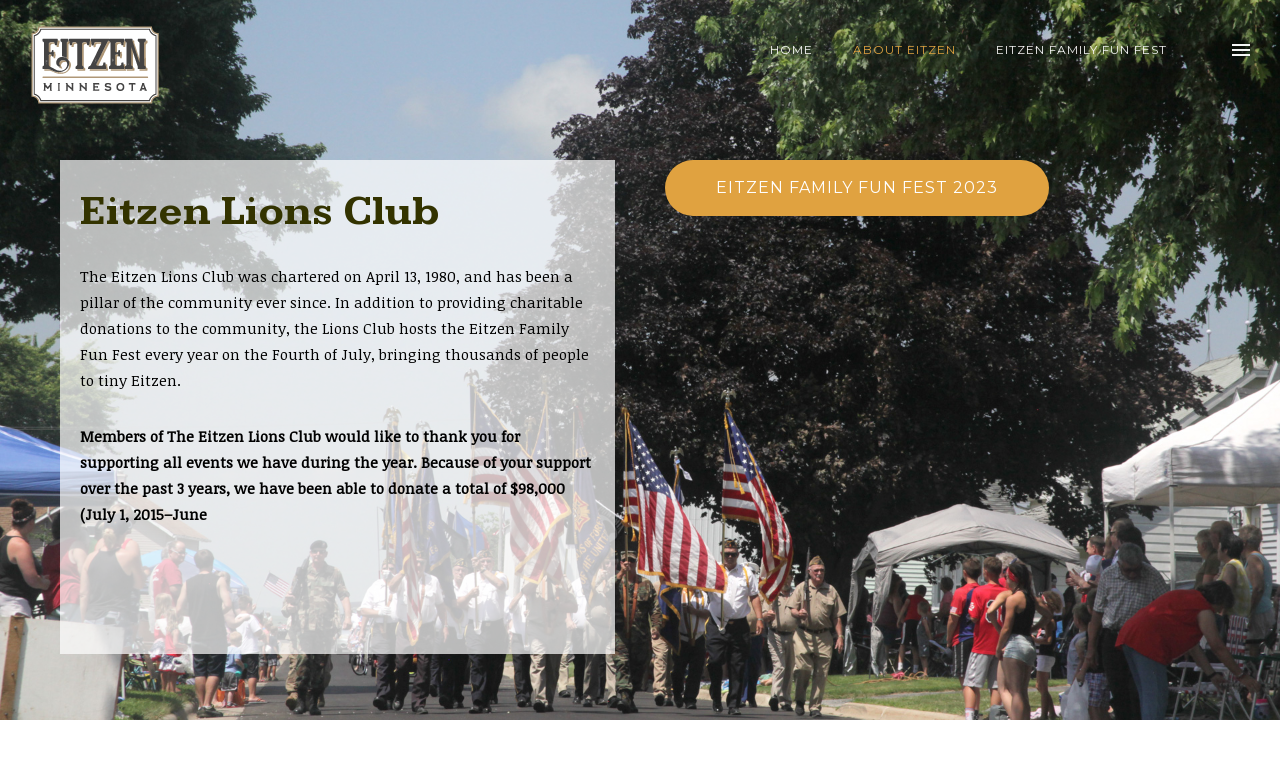

--- FILE ---
content_type: text/css
request_url: https://eitzenmn.com/wp-content/themes/oshin/css/main.css?ver=7.0.9
body_size: 24983
content:
/*
TABLE OF CONTENTS
1.	Global
2.	Header
	2.1	Header Top Bar
	2.2	Header Bottom Bar 
	2.3 Logo
	2.4 Header Controls
	2.5 Navigation
	2.6x Header Widgets
	2.7 Sticky Header
	2.8 Header Search Control
	2.9 Header Cart Control
3.	Transparent Header
4.	Menu
5.	Left Header
6.	Mobile Menu
7.	Mega Menu
8.	Sidebar Menu
9.	Page Title
10.	Footer
11.	Blog Layout
	11.1 Blog Style2
	11.2 Blog Style3
	11.3 Blog Style4
12.	Audio Post Format
13.	Comments
14.	Typography
15.	Anchor
16.	Lists
17.	Tags and classes that come with Wordpress 
18.	Form
19.	Contact Page
20.	Widget Areas
21.	Recent Posts
22.	Tags
23.	Search
24.	WP Calendar
25.	Categories, Archives, Links, Meta, Menu, Side nav
26.	Photostream Widget
27.	Language Switcher
28.	Back To Top
29.	Media Queries
	29.1 Tablet
	29.2 Mobile 320
	29.3 Mobile 480
30. Helper classes
31.	Print styles
*/
/* =============================================================================
   HTML5 display definitions
   ========================================================================== */

   article, aside, details, figcaption, figure, footer, header, hgroup, nav, section { display: block; }
   audio, canvas, video { display: inline-block; *display: inline; *zoom: 1; }
   audio:not([controls]) { display: none; }
   [hidden] { display: none; }
   
   /* =============================================================================
      CSS Reset
      ========================================================================== */
      
   html, body, div, span, applet, object, iframe,
   h1, h2, h3, h4, h5, h6, p, blockquote, pre,
   a, abbr, acronym, address, big, cite, code,
   del, dfn, em, font, img, ins, kbd, q, s, samp,
   small, strike, strong, sub, sup, tt, var,
   b, u, i, center,
   dl, dt, dd, ol, ul, li,
   fieldset, form, label, legend,
   table, caption, tbody, tfoot, thead, tr, th, td {
       margin: 0;
       padding: 0;
       border: 0;
       outline: 0;
       font-size: 100%;
       vertical-align: baseline;
       background: transparent;
   }
   
   html { font-size: 100%; -webkit-text-size-adjust: 100%; -ms-text-size-adjust: 100%; }
   
   body {
       line-height: 1;
   }
   ol, ul {
       list-style: none;
   }
   blockquote, q {
       quotes: none;
   }
   blockquote:before, blockquote:after,
   q:before, q:after {
       content: '';
       content: none;
   }
   
   :focus {
       outline: 0;
   }
   
   ins {
       text-decoration: none;
   }
   del {
       text-decoration: line-through;
   }
   
   /* tables still need 'cellspacing="0"' in the markup */
   table {
       border-collapse: collapse;
       border-spacing: 0;
   }
   td { vertical-align: top; }
   img{max-width:100%;}
   
   img { border: 0; -ms-interpolation-mode: bicubic; vertical-align: middle;}
   
   svg:not(:root) { overflow: hidden; }
   
   figure { margin: 0; }
   
   input:valid, textarea:valid {  }
   input:invalid, textarea:invalid { }
   input[type="text"],input[type="submit"],input[type="file"],input[type="email"], input[type="password"], input[type="number"], textarea { -webkit-appearance: none; -webkit-border-radius:0px; }
   .chromeframe { margin: 0.2em 0; background: #ccc; color: black; padding: 0.2em 0; }
   
   ::selection         {background: rgb(0,0,0); color: #fff; }
   ::-moz-selection    {background: rgb(255,255,158);}
   img::selection      {background: transparent;}
   img::-moz-selection {background: transparent;}
   /*.wf-loading p, .wf-loading ul, .wf-loading h1, .wf-loading h2, .wf-loading h3, .wf-loading h4, .wf-loading h5, .wf-loading h6 { visibility: hidden; } .wf-active p, .wf-active ul, .wf-active h1, .wf-active h2, .wf-active h3, .wf-active h4, .wf-active h5, .wf-active h6, .wf-inactive p, .wf-inactive ul, .wf-inactive h1, .wf-inactive h2, .wf-inactive h3, .wf-inactive h4, .wf-inactive h5, .wf-inactive h6 { visibility: visible; } */
   
   /* ==|== primary styles =====================================================
      Author:
   
   
   /* =========================================================================
                                        LAYOUTS
      ========================================================================= */
   
   /* ======================
       Global
      ====================== */
   html {
       padding-right: 0px !important;
       overflow-y: auto;
       overflow-x: hidden;
   }
   
   html.hide-overflow{
       overflow: hidden !important;
   }
   
   html.show-overflow{
       overflow-y: scroll;
   }
   body {
        -webkit-font-smoothing: antialiased; 
        -moz-osx-font-smoothing: grayscale;
   }
   /* ======================
       Header
      ====================== */
   .tp-simpleresponsive >ul li {
       z-index: 1 !important;
   }
   
   .tatsu-frame #header{
       transform: translateZ(0px);
   }
   /************************************************
    Header Top Bar 
    ************************************************/
   
   #main.layout-border{
       padding: 30px;
   }
   #main.layout-border.layout-border-header-top {
       padding: 0px 30px 30px 30px;
   }
   .left-header #main.layout-border{
       padding-left: 0px;
   }
   #header-top-bar-left   {
       float: left;
       padding: 10px 20px;
   }
   #header-top-bar-wrap.be-wrap #header-top-bar-left{
       padding-left: 0px;
   }
   #header-top-bar-right   {
       float: right;
       padding: 10px 20px;
   }
   #header-top-bar-wrap.be-wrap #header-top-bar-right {
       padding-right: 0px;
   }
   #header-top-bar-left .top-bar-widgets, 
   #header-top-bar-left .header-search-controls,
   #header-top-bar-left .header-cart-controls,
   #header-top-bar-left .topbar-menu-container{
       margin-right: 15px;
   }
   #header-top-bar-right .top-bar-widgets, 
   #header-top-bar-right .header-search-controls,
   #header-top-bar-right .header-cart-controls,
   #header-top-bar-right .topbar-menu-container {
       margin-left: 15px;
   }
   
   #header-controls-left .header-widgets, 
   #header-controls-left .header-search-controls,
   #header-controls-left .header-cart-controls,
   #header-controls-left .menu-controls {
       margin-right: 15px;
   }
   #header-controls-right .header-widgets, 
   #header-controls-right .header-search-controls,
   #header-controls-right .header-cart-controls,
   #header-controls-right .sliderbar-menu-controller {
       margin-left: 15px;
   }
   
   #header-top-bar-left ul ,
   #header-top-bar-right ul ,
   #header-controls-left ul {
       display: inline;
       padding-left: 0px;
   }
   #header-top-bar-left li ,
   #header-top-bar-right li ,
   #header-controls-left li {
       display: inline;
       text-decoration: none;
   }
   .menu-falling-animate-controller {
       display: inline-block;
       cursor: pointer;
       /*float: right;*/
   }
   .custom-font-icon {
       display: inline-block;
       line-height: normal;
       position: relative;
       cursor: pointer;
   }
   .menu-icon {
       border-top-width: 2px;
       border-style: solid;
       border-color: inherit;
       display: block;
       margin-bottom: 6px;
       width: 16px;
       -webkit-transition: -webkit-transform 400ms ease, opacity 400ms ease, top 400ms ease;
       -moz-transition: -moz-transform 400ms ease, opacity 400ms ease, top 400ms ease;
       -o-transition: -o-transform 400ms ease, opacity 400ms ease, top 400ms ease;
       transition: transform 400ms ease, opacity 400ms ease, top 400ms ease;
       cursor: pointer;
       position: absolute;
       top: 0px;
       -webkit-transform: rotate(0deg);
       -moz-transform: rotate(0deg);
       -ms-transform: rotate(0deg);
       -o-transform: rotate(0deg);
   }
   .menu-icon.menu-icon-third {
       margin-bottom: 0px;
   }
   .custom-font-icon .menu-icon.menu-icon-first {
       top: -4px;
   }
   .custom-font-icon .menu-icon.menu-icon-second {
       position: relative;
       -ms-filter: "progid:DXImageTransform.Microsoft.Alpha(Opacity=100)";
       filter: alpha(opacity=100);
       -moz-opacity: 1;
       -khtml-opacity: 1;
       opacity: 1;
   }
   .custom-font-icon .menu-icon.menu-icon-third {
       top: 4px;
   }
   .custom-font-icon.active .menu-icon.menu-icon-first {
       -webkit-transform: rotate(45deg);
       -moz-transform: rotate(45deg);
       -ms-transform: rotate(45deg);
       -o-transform: rotate(45deg);
       top: 0;
   }
   .custom-font-icon.active .menu-icon.menu-icon-second {
       -ms-filter: "progid:DXImageTransform.Microsoft.Alpha(Opacity=0)";
       filter: alpha(opacity=0);
       -moz-opacity: 0;
       -khtml-opacity: 0;
       opacity: 0;
       -webkit-transform: translateX(50px);
       -moz-transform: translateX(50px);
       -ms-transform: translateX(50px);
       -o-transform: translateX(50px);
   }
   .custom-font-icon.active .menu-icon.menu-icon-third {
       -webkit-transform: rotate(-45deg);
       -moz-transform: rotate(-45deg);
       -ms-transform: rotate(-45deg);
       -o-transform: rotate(-45deg);
       top: 0;
   }
   #header-top-bar-wrap i.font-icon {
       margin-bottom: 0px;
   }
   #header-top-bar,
   #header-bottom-bar {
       line-height: 25px;
   /*	border-right: none !important;
       border-left: none !important;*/
   }
   #header-top-bar{
       position: relative;
       z-index: 3;
   }
   #header-top-bar .topbar-menu-container{
       display: inline-block;
   }
   #topbar-menu > li:after{
       content: " | ";
   } 
   #topbar-menu > li:last-child:after{
       content: "";
   } 
   /*#left-header-mobile {
       border-bottom: 1px solid;
   }*/
   .header-cart-controls, 
   .sliderbar-nav-controller-wrap{
       display: inline-block;
   }
   .header-cart-controls{
       float: none !important;
   }
   #header #left-header-mobile .header-cart-controls{
       float: right !important;
   }
   .top-overlay-menu #header-bottom-bar{
       display: none;
   }
   #header .header-border{
       display: block;
   }
   #header .transparent .header-border{
       display: none;
   }
   .style6 #header-wrap {
       text-align: center;
   }
   /************************************************
    Header Bottom Bar 
    ************************************************/
   
   .style4 #header-bottom-bar{
       padding: 0 30px;
   }
   
   
   /************************************************
   Logo
    ************************************************/
    
   .logo a, .logo a img {
       display: block;
   }
   
       /*Logo - Float Left*/
   
   .style1 .logo {
       margin-left: 30px;
       padding:20px 0;	/*opt-logo-padding*/
       float: left;
   }
   .layout-border-header-top .style1 .logo {
       margin-left: 0px;
   }
   .style1 .be-wrap  .logo {
       margin-left:0;
   }
   .style4 .logo {
       margin-left: 30px;
       padding:20px 0;	/*opt-logo-padding*/
       float: left;
   }
   .style4 .be-wrap .logo {
       margin-left : 0;
   }
   
   #left-header-mobile .logo {
       margin-left: 30px;
       padding:20px 0;	/*opt-logo-padding*/
       float: left;
   }
   
       /*Logo - Float Right*/
   
   .style5 .logo {
       position: absolute;
       left: 50%;
       -webkit-transform: translateX(-50%);
       -moz-transform: translateX(-50%);
       transform: translateX(-50%);
   
   }
   
       /*Logo - Absolute Position to Left*/
   
   .style2 #header-wrap{
       position: relative;
   }
   /*.style4 #header-wrap{
       position: relative;
   }*/
   /*.style1 #header-wrap{
       padding-right: 30px;
   }*/
   /*.style4 #header-wrap{
       padding-right: 30px;
   }*/
   .style3 .logo {
       position: absolute;
       left: 30px;
       padding: 20px 0; /*opt-logo-padding*/
   }
   .style3 .be-wrap .logo {
       left : 0;
   }
   .layout-border-header-top .style3 .logo {
       left: 0px;
   }
       /*Logo - Center Align*/
   
   .style2 .logo {
       text-align: center;
   }
   .style2 .logo a{
       display: inline-block;
       vertical-align: middle;
   }
   .style6 .logo {
       margin: 25px auto;
       display: inline-block;
       vertical-align: top;
       z-index: 1;
       position: relative;
   }
   
   /************************************************
    Header Controls
    ************************************************/
    
       /*Header Controls - Float Right*/
   
   #header-inner-wrap i.font-icon{
       margin-bottom: 0px;
   }
   /*Left Menu header control - only on mobile layout*/
   #left-header-mobile .mobile-nav-controller-wrap{
       margin: 0 30px 0px 15px;
       float: right;
   }
   
   #header .tatsu-module,
   #header .oshine-module {
       margin-bottom: 0;
   }
   
   /************************************************
    Navigation
    ************************************************/
    
   .mobile-menu.left-mobile-menu #mobile-menu {
       padding-bottom: 0px !important;
   }
   .mobile-menu.right-mobile-menu #mobile-menu {
       padding-top: 0px !important;
   }
   
   
   /************************************************
    Menu Links
    ************************************************/
   
   /* Effect 1: bottom line slides/fades in */
   .be-nav-link-effect-1 a {
       padding: 8px 0;
   }
   
   .be-nav-link-effect-1 a::after {
       position: absolute;
       top: 170%;
       left: 20px;
       width: calc(100% - 40px);
       height: 2px;
       background: rgba(0,0,0,0.1);
       content: '';
       opacity: 0;
       -webkit-transition: opacity 0.3s, -webkit-transform 0.3s;
       -moz-transition: opacity 0.3s, -moz-transform 0.3s;
       -o-transition:  opacity 0.3s, -o-transform 0.3s;
       -ms-transition:  opacity 0.3s, -ms-transform 0.3s;
       transition: opacity 0.3s, transform 0.3s;
       -webkit-transform: translateY(10px);
       -moz-transform: translateY(10px);
       -ms-transform: translateY(10px);
       -o-transform: translateY(10px);
       transform: translateY(10px);
   }
   
   /*.be-nav-link-effect-1 a:focus::after,*/
   .be-nav-link-effect-1 a:hover::after {
       opacity: 1;
       -webkit-transform: translateY(0px);
       -moz-transform: translateY(0px);
       -ms-transform: translateY(0px);
       -o-transform: translateY(0px);
       transform: translateY(0px);
   }
   
   /*Effect 2:  bottom line diverges out to the end */
   .be-nav-link-effect-2 a::after {
       position: absolute;
       top: 170%;
       left: 50%;
       right: 50%;
       height: 2px;
       z-index: 1;
       content: "";
       -moz-transition: all 0.5s ease;
       -o-transition: all 0.5s ease;
       -ms-transition: all 0.5s ease;
       -webkit-transition: all 0.5s ease;
       transition: all 0.5s ease;
       -webkit-transform: translate3d(0, 0, 0);
       -moz-transform: translate3d(0, 0, 0);
       -ms-transform: translate3d(0, 0, 0);
       -o-transform: translate3d(0, 0, 0);
       transform: translate3d(0, 0, 0);
       background: rgba(0,0,0,0.1);
   }
   
   /*.be-nav-link-effect-2 a:focus::after,*/
   .be-nav-link-effect-2 a:hover::after {
       left: 20px;
       right: 20px;
   }
   
   /* Effect 3: bottom line diverges out to make a small line */
   .be-nav-link-effect-3 a::after {
       position: absolute;
       top:170%;
       left: 50%;
       right: 50%;
       height: 2px;
       z-index: 1;
       content: "";
       -moz-transition: all 0.5s ease;
       -o-transition: all 0.5s ease;
       -ms-transition: all 0.5s ease;
       -webkit-transition: all 0.5s ease;
       transition: all 0.5s ease;
       -webkit-transform: translate3d(0, 0, 0);
       -moz-transform: translate3d(0, 0, 0);
       -ms-transform: translate3d(0, 0, 0);
       -o-transform: translate3d(0, 0, 0);
       transform: translate3d(0, 0, 0);
       background: rgba(0,0,0,0.1);
   }
   
   /*.be-nav-link-effect-3 a:focus::after,*/
   .be-nav-link-effect-3 a:hover::after {
       left: 40%;
       right: 40%;
   }
   
   /*Restrict Effects only on 1st Level Menu Items*/
   .sub-menu a:after{
        display: none;
    }
   
    #navigation .sub-menu a {
        left: 0;
       -moz-transition: all 0.5s ease;
       -o-transition: all 0.5s ease;
       -ms-transition: all 0.5s ease;
       -webkit-transition: all 0.5s ease;
       transition: all 0.5s ease;
    }
   
    #navigation .sub-menu a:hover {
        left:7px;
    }
   
   /************************************************
    Header Widgets
    ************************************************/
    
       /*Header widgets styling*/
   .header-code-widgets {
       display: inline-block;
       margin-left: 15px;
   }
   /*.header-smedia-widgets li{
       display: inline;
       list-style: none;
       padding-right: 7px;
   }*/
   .sliderbar-menu-controller{
       display: inline-block;
       cursor: pointer;
   }
   
   /************************************************
    Header Search Control
    ************************************************/ 
   
   .search-box-wrapper {
       position: absolute;
       top: 100%;
       right: 0px;
       width: 240px;
       display: none;
       z-index: 12;
       box-shadow: 0px 1px 3px rgba(0, 0, 0, 0.23);
       -moz-box-shadow: 0px 1px 3px rgba(0, 0, 0, 0.23);
       -webkit-box-shadow: 0px 1px 3px rgba(0, 0, 0, 0.23);
       line-height: normal;
       padding: 30px;
       background: #fff;
       overflow-y: hidden;
   }
   .be-themes-layout-layout-border-header-top .search-box-wrapper {
       z-index: 10 !important;
   }
   #header-top-bar-right .search-box-wrapper{
       padding: 0px;
   }
   .header-search-controls {
       display: inline-block;
   }
   .header-search-controls .search-button {
       margin-left: 0px;
       cursor: pointer;
       color: inherit;
       display: inline-block;
       zoom: 1;
       position: relative;
       top: 2px;
       font-size: 18px;
       line-height: normal;
   }
   #header-top-bar-right .search-box-wrapper.style1-header-search-widget input[type="text"]{
       height: 55px;
   }
   .search-box-wrapper .searchform .search-icon {
       position: absolute;
       top: 0px;
       right: 35px;
       line-height: 96px;
       font-size: 14px;
   }
   #header-top-bar-right .search-box-wrapper .searchform .search-icon{
       top: -19px;
       right: 14px;
   }
   .search-box-wrapper.style2-header-search-widget .searchform .search-icon{
       display: none;
   }
   .search-box-wrapper .searchform .s {
       width: 100%;
       box-shadow: none;
       -moz-box-shadow: none;
       -webkit-box-shadow: none;
       margin-bottom: 0;
   }
   .search-box-wrapper .icon-icon_close{
       color: #232323;
   }
   .search-box-wrapper.style2-header-search-widget {
       position: fixed;
       top: 0px;
       left: 0px;
       width: 100%;
       height: 100%;
       box-sizing: border-box;
   }
   body.admin-bar .search-box-wrapper.style2-header-search-widget {
       padding-top: 62px;
   }
   body.admin-bar .search-box-wrapper.style2-header-search-widget .searchform .search-icon {
       top: 50%;
       line-height: normal;
       margin-top: -14px;
       font-size: 25px;
       right:14px;
   }
   .search-box-wrapper.style2-header-search-widget .search-box-inner1 {
       position: relative;
       display: table;
       width: 100%;
       height: 100%;
   }
   .search-box-wrapper.style2-header-search-widget .search-box-inner2 {
       display: table-cell;
       vertical-align: middle;
       width: 100%;
       margin: 0px;
   }
   .search-box-wrapper.style2-header-search-widget .searchform .s {
       height: 100px;
       font-size: 40px;
       line-height: 1;
   }
   .search-box-wrapper.style2-header-search-widget .searchform {
       display: block;
       width: 80%;
       margin: 0 auto;
       position: relative;
   }
   .header-search-form-close {
       display: none;
   }
   .search-box-wrapper.style2-header-search-widget .header-search-form-close {
       position: absolute;
       top: 30px;
       right: 30px;
       font-size: 35px;
       cursor: pointer;
       color: inherit;
       display: block;
       z-index: 4;
   }
   body.admin-bar .search-box-wrapper.style2-header-search-widget .header-search-form-close {
       margin-top: 32px;
   }
   
   
   /************************************************
    Header Cart Control
    ************************************************/
   
   .left-strip-wrapper .header-cart-controls {
       width: 100%;
       text-align: center;
       top: 85%;
   }
   .header-cart-controls .cart-contents span {
       display: inline-block;
       font-weight: bold;
       margin: 0 auto;
       border-radius: 20%;
       text-align: center;
       width: 20px;
       height: 20px;
       line-height: 21px;
       font-size: 10px;
       position: relative;
       top: -5px;
   }
   .left-strip-wrapper .header-cart-controls .cart-contents span {
       display: block;
       position: static;
       margin-top: -60px;
   }
   .header-cart-controls .cart-contents{
       color: inherit;
       /*Added this to fix the extra 4px space occupied by header-cart-controls in the new header styles*/
       line-height: 0;
   }
   .header-cart-controls .cart-contents i{
       font-size: 23px;
       position: relative;
   }
   
   /************************************************
    Transparent Header
    ************************************************/
    
   body.header-transparent #header #header-inner-wrap.no-transparent,
   body.sticky-header #header #header-inner-wrap.no-transparent {
       position: fixed;
       top: -300px;
       width: 100%;
       right: 0px;
   }
   body.header-transparent #header #header-inner-wrap.no-transparent.top-animate,
   body.sticky-header #header #header-inner-wrap.no-transparent.top-animate {
       top: 0px;
       -webkit-transition: top .50s ease, right 400ms ease;
       -moz-transition: top .50s ease, right 400ms ease;
       -o-transition: top .50s ease, right 400ms ease;
       -ms-transition: top .50s ease, right 400ms ease;
       -webkit-backface-visibility: hidden;
   }
   body.header-transparent.admin-bar #header #header-inner-wrap.no-transparent.top-animate,
   body.sticky-header.admin-bar #header #header-inner-wrap.no-transparent.top-animate {
       top: 32px;
       -webkit-transition: top .50s ease, right 400ms ease;
       -moz-transition: top .50s ease, right 400ms ease;
       -o-transition: top .50s ease, right 400ms ease;
       -ms-transition: top .50s ease, right 400ms ease;
       -webkit-backface-visibility: hidden;
       box-shadow: 0 1px 1px rgba(0,0,0,0.15);
   }
   body.header-transparent #header #header-inner-wrap {
       position: absolute;
       /*top: 0px;*/
       width: 100%;
       border: none !important;
   }
   body.header-transparent #header #header-wrap {
       background: transparent;
       box-shadow: none;	
   }
   body.header-transparent #header #header-bottom-bar {
       background: transparent;
       box-shadow: none;	
   }
   body #main.layout-border-header-top #header-inner-wrap.no-transparent,
   body.admin-bar #main.layout-border-header-top #header-inner-wrap.no-transparent {
       position: fixed;
       backface-visibility: hidden;
       width: 100%;
   }
   body #main.layout-border-header-top #header-inner-wrap.no-transparent {
       top: 0px;
       width:100%;
   }
   body.admin-bar #main.layout-border-header-top #header-inner-wrap.no-transparent {
       top: 32px;
   }
   #header-inner-wrap.transparent {
       -ms-filter: "progid:DXImageTransform.Microsoft.Alpha(Opacity=100)";
       filter: alpha(opacity=100);
       -moz-opacity: 1;
       -khtml-opacity: 1;
       opacity: 1;
   }
   #header-inner-wrap {
       position: relative;
   }
   #header-inner-wrap.background--dark.transparent #navigation,
   #header-inner-wrap.background--dark.transparent #navigation-left-side,
   #header-inner-wrap.background--dark.transparent #navigation-right-side,
   #header-inner-wrap.background--dark.transparent .header-search-controls .search-button,
   #header-inner-wrap.background--dark.transparent .header-cart-controls  i.font-icon,
   #header-inner-wrap.background--dark.transparent .menu-controls i.font-icon,
   #header-inner-wrap.background--dark.transparent .menu-controls {
       color: #f5f5f5;
   }
   .single_portfolio_info_close.background--dark .font-icon,
   #portfolio-title-nav-bottom-wrap  .background--dark{
       color: #f5f5f5;
   }
   #header-inner-wrap.background--light.transparent #navigation,
   #header-inner-wrap.background--light.transparent #navigation-left-side,
   #header-inner-wrap.background--light.transparent #navigation-right-side,
   #header-inner-wrap.background--light.transparent .header-search-controls .search-button,
   #header-inner-wrap.background--light.transparent .header-cart-controls  i.font-icon,
   #header-inner-wrap.background--light.transparent .menu-controls i.font-icon,
   #header-inner-wrap.background--light.transparent .menu-controls  {
       color: #333;
   }
   .single_portfolio_info_close.background--light .font-icon,
   #portfolio-title-nav-bottom-wrap .background--light{
       color: #333;
   }
   /*#header-inner-wrap.background--dark.transparent .sliderbar-menu-controller .menu-icon,*/
   #header-inner-wrap.background--dark.transparent .be-mobile-menu-icon,
   #header-inner-wrap.background--dark.transparent .be-mobile-menu-icon span,
   #portfolio-title-nav-bottom-wrap  .background--dark .home-grid-icon span{
       background-color: #f5f5f5;
   }
   /*#header-inner-wrap.background--light.transparent .sliderbar-menu-controller .menu-icon,*/
   #header-inner-wrap.background--light.transparent .be-mobile-menu-icon,
   #header-inner-wrap.background--light.transparent .be-mobile-menu-icon span,
   #portfolio-title-nav-bottom-wrap  .background--light .home-grid-icon span {
       background-color: #333;
   }
   
   /* Old Logo Code */
   
   /*body.header-transparent .logo img,
   body .logo img.sticky-logo {
       display: none;
   }
   body #header-inner-wrap.no-transparent.top-animate .logo img.sticky-logo {
       display: block;
   }
   body #header-inner-wrap.no-transparent.top-animate .logo img.normal-logo {
       display: none;
   }
   body.header-transparent #header-inner-wrap.no-transparent.top-animate .logo img.normal-logo,
   body.header-transparent #header-inner-wrap.no-transparent.top-animate .logo img.sticky-logo,
   body.header-transparent #header-inner-wrap .logo img.transparent-logo {
       display: block;
   }
   body.header-transparent #header-inner-wrap.no-transparent.top-animate .logo img.transparent-logo,
   body.header-transparent #header-inner-wrap.no-transparent.top-animate .logo img.normal-logo {
       display: none;
   }
   .light-scheme-logo {
       display: none !important;
   }
   body.header-transparent #header-inner-wrap.background--dark.transparent .logo img.light-scheme-logo {
       display: block !important;
   }
   body.header-transparent #header-inner-wrap.background--dark.transparent .logo img.dark-scheme-logo {
       display: none !important;
   }*/
   
   .logo img {
       display: block;
       position: absolute;
       top: 50%;
       left: 50%;
       transform: translateY(-50%) translateX(-50%);
       opacity: 0;
       visibility: hidden;
   }
   
   /* Normal Logo */
   /* .logo .normal-logo {
       position: relative;
       top: 0;
       left: 0;
       transform: translateY(0) translateX(0); 
   } */
   
   /*Sticky Logo*/
   .top-animate .logo .sticky-logo {
       position: relative;
       top: 0;
       left: 0;
       transform: translateY(0) translateX(0);
       visibility: visible;
       opacity: 1;
       transition : opacity 700ms cubic-bezier(0.645, 0.045, 0.355, 1);
   }
   /* .top-animate .logo img:not(.sticky-logo) {
       position: absolute;
       top: 50%;
       left: 50%;
       transform: translateY(-50%) translateX(-50%);
       opacity: 0;
   } */
   
   /*Semi transparent and Transparent Logo*/
   #header-inner-wrap.transparent:not( .no-transparent ).background--dark .logo .light-scheme-logo,
   #header-inner-wrap.semi-transparent:not( .no-transparent ).background--dark .logo .light-scheme-logo  {
       position: relative;
       top: 0;
       left: 0;
       transform: translateY(0) translateX(0);
       visibility: visible;
       opacity: 1;
       transition : opacity 700ms cubic-bezier(0.645, 0.045, 0.355, 1);
   }
   
   /* #header-inner-wrap.transparent:not( .no-transparent ).background--dark .logo img:not( .light-scheme-logo ),
   #header-inner-wrap.semi-transparent:not( .no-transparent ).background--dark .logo img:not( .light-scheme-logo ){
       position: absolute;
       left: 50%;
       top: 50%;
       transform: translateY(-50%) translateX(-50%);
       opacity: 0;
   } */
   
   #header-inner-wrap.transparent:not( .no-transparent ).background--light .logo .dark-scheme-logo,
   #header-inner-wrap.semi-transparent:not( .no-transparent ).background--light .logo .dark-scheme-logo {
       position: relative;
       top: 0;
       left: 0;
       transform: translateY(0) translateX(0);
       opacity: 1;
       visibility: visible;
       transition : opacity 700ms cubic-bezier(0.645, 0.045, 0.355, 1);
   }
   
   body:not( .side-menu-opened ) #header-inner-wrap:not( .transparent ):not( .top-animate ) .logo .normal-logo,
   body:not( .side-menu-opened ) #header-inner-wrap.transparent:not( .background--dark ):not( .background--light ):not( .top-animate ) .logo .normal-logo {
       position: relative;
       top: 0;
       left: 0;
       transform: translateY(0) translateX(0);
       opacity: 1;
       visibility: visible;
       transition : opacity 700ms cubic-bezier(0.645, 0.045, 0.355, 1);
   }
   /* #header-inner-wrap.transparent:not( .no-transparent ).background--light .logo img:not( .dark-scheme-logo ),
   #header-inner-wrap.semi-transparent:not( .no-transparent ).background--light .logo img:not( .dark-scheme-logo ){
       position: absolute;
       left: 50%;
       top: 50%;
       transform: translateY(-50%) translateX(-50%);
       opacity: 0;
   } */
   
   
   
   /************************************************
    Sticky Header
    ************************************************/
   #header {
       position: relative;
       z-index: 10;
   }
   .be-sticky-sections #header {
    z-index: 99;
   }
   #header-inner-wrap.top-animate #navigation, 
   #header-inner-wrap.top-animate .header-controls, 
   #header-inner-wrap.top-animate .social-media-icons-mid-header,
   #header-inner-wrap.stuck #navigation, 
   #header-inner-wrap.stuck .header-controls, 
   #header-inner-wrap.stuck .social-media-icons-mid-header {
       line-height: 70px;
       -webkit-transition: line-height 0.5s ease;
       -moz-transition: line-height 0.5s ease;
       -ms-transition: line-height 0.5s ease;
       -o-transition: line-height 0.5s ease;
       transition: line-height 0.5s ease;
   }
   /*******************************
    Menu
   *******************************/
   
   #navigation a,
   #navigation-right-side a,
   #navigation-left-side a {
       position: relative;
       color: inherit;
       padding: 0px 20px;
       display: inline-block;
       line-height: initial;
   }
   #navigation ul li,
   #navigation-right-side ul li,
   #navigation-left-side ul li {
       float: left;
       display: inline-block;
       position: relative;
       margin-bottom: 0;
       line-height: inherit;
   }
   #navigation .sub-menu,
   #navigation .children,
   #navigation-right-side .sub-menu,
   #navigation-right-side .children,
   #navigation-left-side .sub-menu,
   #navigation-left-side .children {
       position: absolute;
       width: 200px;
       display: none; 
       z-index: 12;
       top: 100%;
       line-height: 32px;
       padding: 10px 0;
       margin-top: 1px;
   }
   #navigation .sub-menu .sub-menu,
   #navigation .children .children,
   #navigation-right-side .sub-menu .sub-menu,
   #navigation-right-side .children .children,
   #navigation-left-side .sub-menu .sub-menu,
   #navigation-left-side .children .children {
       left: 100%;
       top: -10px;
       margin-left: 0;
   }
   
   #navigation ul .sub-menu li,
   #navigation ul .children li,
   #navigation-right-side ul .sub-menu li,
   #navigation-right-side ul .children li,
   #navigation-left-side ul .sub-menu li,
   #navigation-left-side ul .children li {
       display: block;
       float: none;
       text-align: left;
   }
   #navigation ul .sub-menu li a,
   #navigation ul .children li a,
   #navigation-right-side ul .sub-menu li a,
   #navigation-right-side ul .children li a,
   #navigation-left-side ul .sub-menu li a,
   #navigation-left-side ul .children li a {
       display: block;
       padding: 5px 20px;
       line-height: inherit;
   }
   .menu-controls i.font-icon {
       font-size: 21px;
       /*color: #7e7e7e;*/
       cursor: pointer;
       display: inline-block;
       zoom: 1;
       padding: 0px;
       line-height: normal;
   }
   .exclusive-mobile-bg .menu-controls{
       font: initial;	
         /*display:inline;*/
         padding: 10px 10px;
    }
   .menu-controls i.font-icon:before {
       position: relative;
       top: 2px;
   }
   .top-overlay-menu #navigation,
   .top-overlay-menu #navigation-right-side,
   .top-overlay-menu #navigation-left-side{
       display: none;
   }
   body.menu-animate-fall #navigation ul li,
   body.menu-animate-fall #navigation-right-side ul li,
   body.menu-animate-fall #navigation-left-side ul li {
       -webkit-transition: -webkit-transform 400ms ease, opacity 400ms ease;
       -moz-transition: -moz-transform 400ms ease, opacity 400ms ease;
       -o-transition: -o-transform 400ms ease, opacity 400ms ease;
       transition: transform 400ms ease, opacity 400ms ease;
       transform: translateY(-60%);
       -ms-transform: translateY(-60%);
       -moz-transform: translateY(-60%);
       -webkit-transform: translateY(-60%);
       -o-transform: translateY(-60%);
       -ms-filter: "progid:DXImageTransform.Microsoft.Alpha(Opacity=0)";
       filter: alpha(opacity=0);
       -moz-opacity: 0;
       -khtml-opacity: 0;
       opacity: 0;
   }
   body.menu-animate-fall #navigation ul li ul li,
   body.menu-animate-fall #navigation-right-side ul li ul li,
   body.menu-animate-fall #navigation-left-side ul li ul li,
   body.menu-animate-fall-active #navigation ul li,
   body.menu-animate-fall-active #navigation-right-side ul li,
   body.menu-animate-fall-active #navigation-left-side ul li  {
       transform: initial;
       -ms-transform: initial;
       -moz-transform: initial;
       -webkit-transform: initial;
       -o-transform: initial;
       -ms-filter: "progid:DXImageTransform.Microsoft.Alpha(Opacity=100)";
       filter: alpha(opacity=100);
       -moz-opacity: 1;
       -khtml-opacity: 1;
       opacity: 1;
   }
   /************************************************
    Left Header
    ************************************************/
   .left-header #header-top-bar,
   .left-header #header-wrap,
   .left-header #header-bottom-bar,
    #left-header-mobile{
       display: none;
   }
   .left-header .sliderbar-menu-controller .icon-menu{
       display:none;
   }
   .left-header.left-sliding #main-wrapper {
       margin-left: 70px;
       -webkit-transition: all 400ms ease;
       -moz-transition: all 400ms ease;
       -o-transition: all 400ms ease;
       transition: all 400ms ease;
       overflow-x: hidden;
   }
   .left-header .layout-box-left{
       display: none;
   }
   .left-header.left-static .layout-box-left{
       display: block;
   }
   .top-header.top-right-sliding-menu.slider-bar-opened  #main.layout-border{
       padding-right: 0px;
   }
   .left-header.left-sliding.left-overlay-menu.slider-bar-opened #main-wrapper.hidden-strip #main.layout-border{
       /*padding-left: 30px;*/
   }
   .left-header.left-static #main-wrapper{
       margin-left: 280px;
   }
   .left-header.left-static.be-themes-layout-layout-border #main-wrapper{
       margin-left: 310px;
   }
   .left-header .left-strip-wrapper{
       width: 71px;
       position: fixed;
       height: 100%;
       background-color: #000;
       z-index: 12;
   }
   .left-header #sb-left-strip{
       position: relative;
       height: 100%;
   }
   
   .left-header #sb-left-strip .leftside-menu-controller{
       position: absolute;
       bottom: 40px;
       font-size: 30px;	
       width: 100%;
       text-align: center;
   }
   .admin-bar.left-header #sb-left-strip .leftside-menu-controller{
       bottom: 72px;
   }
   .left-header #sb-left-strip #logo-strip-bar{
       top: 40px;
       position: absolute;
       width: 100%;
       text-align: center;
   }
   .sb-slidebar .menu ul {
       list-style: none;
       margin-bottom: 0px;
       display: block;
       padding: 0px;
       margin-top: 0px;
   }
   .sb-slidebar .menu ul li {
       margin-bottom: 0px;
   }
   .sb-slidebar .menu ul li {
       display: block;
       position: relative;
   }
   #slidebar-menu {
       /*z-index: 100;*/
   }
   .sb-slidebar-content .menu {
       margin-bottom: 50px;
       text-align: center;
       padding: 40px 0;
   }
   /*.left-header .sb-slidebar-content .menu,
   .top-overlay-menu .sb-slidebar-content .menu{
       padding: 40px 0;
   }*/
   .top-overlay-menu .sb-slidebar-content .menu,
   .left-overlay-menu .sb-slidebar-content .menu{
       border: none;
   }
   #slidebar-menu .sub-menu {
       display: none;
   }
   #slidebar-menu a {
       cursor: pointer;
       color: inherit;
       display: inline-block;
       line-height: inherit;
   }
   .sb-left #slidebar-menu a {
       color: inherit;
       position: relative;
   }
   .sb-slidebar .widget_text {
       text-align: center;
       padding: 0px 14px;
       margin-bottom: 10px;
   }
   #navigation .mobile-sub-menu-controller,
   #navigation-left-side .mobile-sub-menu-controller,
   #navigation-right-side .mobile-sub-menu-controller {
       display: none;
   }
   #slidebar-menu .mobile-sub-menu-controller {
       width: 50px;
       top: 0px;
       cursor: pointer;
       font-size: 13px;
        -webkit-transition: all 0.5s;    
       -moz-transition: all 0.5s;    
       -o-transition: all 0.5s;    
       -ms-transition: all 0.5s;    
       transition: all 0.5s;  
       text-align: center;
       vertical-align: middle;
       position: absolute;
       color: inherit !important;
   }
   #slidebar-menu .mobile-sub-menu-controller.isClicked{
       -webkit-transform: rotate(45deg) scale(1.5,1.5);
       -moz-transform: rotate(45deg) scale(1.5,1.5);
       -ms-transform: rotate(45deg) scale(1.5,1.5);
       -o-transform: rotate(45deg) scale(1.5,1.5);
       transform: rotate(45deg) scale(1.5,1.5);
   }
   .top-overlay-menu #slidebar-menu li,
   .left-overlay-menu #slidebar-menu li{
       opacity: 0;
       -webkit-transform: translateY(30%);
       -moz-transform: translateY(30%);
       -ms-transform: translateY(30%);
       -o-transform: translateY(30%);
       transform: translateY(30%);
       transition: all 0.4s;
   }
   .top-overlay-menu #slidebar-menu li.menu-loaded,
   .left-overlay-menu #slidebar-menu li.menu-loaded{
       opacity: 1;
       -webkit-transform: translateY(0%);
       -moz-transform: translateY(0%);
       -ms-transform: translateY(0%);
       -o-transform: translateY(0%);
       transform: translateY(0%);
   }
   #slidebar-menu .menu-item .sub-menu li{
       opacity: 1 !important;
       transform: translateY(0%) !important;
   }
   .overlay-menu-close {
       position: absolute;
       z-index: 15;
       font-size: 30px !important;
       /*top: -20px;*/
       margin-top: 8px;
       right: 25px;
       top:25px;
       cursor: pointer;
       /*margin: 60px 0px;*/
   }
   .overlay-menu-close:before {
       display: inline-block;
       /*vertical-align: middle;*/
       -webkit-transition: -webkit-transform 400ms ease;
       -moz-transition: -moz-transform 400ms ease;
       -o-transition: -o-transform 400ms ease;
       transition: transform 400ms ease;
   }
   .overlay-menu-close:hover:before {
       -webkit-transform: rotate(90deg) ;
       -moz-transform: rotate(90deg) ;
       -ms-transform: rotate(90deg) ;
       -o-transform: rotate(90deg) ;
       /*filter: progid:DXImageTransform.Microsoft.BasicImage(rotation=6);*/
   }
   /*.sb-slidebar .menu ul:after {
       content: ' ';
       display: block;
       line-height: 50px;
       height: 20px;
       width: 100%;
   }*/
   .sb-left .display-table {
       height: 100%;
   }
   /*body.be-themes-layout-layout-border .overlay-menu-close.show,
   body.be-themes-layout-layout-border-header-top .overlay-menu-close.show {
       right: 40px !important;
   }*/
   .sb-slidebar.sb-left .overlay-menu-close,
   .sb-slidebar.sb-right .overlay-menu-close {
       display: none !important;
   }
   body.top-overlay-menu .sb-slidebar.sb-left .overlay-menu-close,
   body.top-overlay-menu .sb-slidebar.sb-right .overlay-menu-close,
   body.left-overlay-menu .sb-slidebar.sb-left .overlay-menu-close,
   body.left-overlay-menu .sb-slidebar.sb-right .overlay-menu-close {
       display: inline-block !important;
   }
   /************************************************
    Mobile Menu
    ************************************************/
   .mobile-menu {
       display: none;
   }
   #mobile-menu, 
   #mobile-menu ul {
       list-style: none;
       margin-bottom: 0px;
       margin-top: 0px;
       padding: 0px; 
       text-align: left;
   }
   #mobile-menu ul.sub-menu {
       padding: 0px 0px 15px 0px;
       display: none;
   }
   #mobile-menu li {
       margin-bottom: 0px;
       position: relative;
       padding: 0px 0px 0px 20px;
       border-bottom: 1px solid transparent;
   }
   #mobile-menu .sub-menu li{
       border: none;
       padding-right: 0px;
   }
   #mobile-menu a {
       color: inherit;
       padding-right: 5px;
       display: inline-block;
       cursor: pointer;
   }
   #mobile-menu .mobile-sub-menu-controller {
       width: 50px;
       cursor: pointer;
       font-size: 13px;
       float: right;
       -webkit-transition: all 0.5s;    
       -moz-transition: all 0.5s;    
       -o-transition: all 0.5s;    
       -ms-transition: all 0.5s;    
       transition: all 0.5s;  
       text-align: center;
   }
   
   #mobile-menu .mobile-sub-menu-controller.isClicked{
       -webkit-transform: rotate(90deg);
       -moz-transform: rotate(90deg);
       -ms-transform: rotate(90deg);
       -o-transform: rotate(90deg);
       transform: rotate(90deg);
   }
   .mobile-nav-controller-wrap {
       display: none;
   }
   .mobile-nav-controller-wrap .menu-controls {
       margin-left: 0px;
       margin-right:0px;
   }
   #logo-sidebar {
       text-align: center;
       line-height: normal !important;
       margin: 40px 0px;
   }
   /*.top-overlay-menu #logo-sidebar,
   .left-overlay-menu #logo-sidebar{
       margin: 60px 0px;
   }*/
   
   /*******************************
           SIDEBAR MENU
   *******************************/
   #main {
       position: relative;
   }
   .sb-slidebar {
       position: fixed;
       width: 280px;
       z-index: 12;
       height: 100%;
       overflow: auto;
   }
   .top-header.be-themes-layout-layout-border-header-top .sb-slidebar {
       z-index: 10 !important;
   }
   .left-overlay-menu .sb-slidebar,
   .top-overlay-menu .sb-slidebar {
       width: 100%;
       z-index: 14;
   }
   /*Left Static Sidebar*/
   .left-header.left-static .sb-slidebar.sb-left {
       left: 0px;
   }
   .left-header.left-static.be-themes-layout-layout-border .sb-slidebar.sb-left {
       left: 30px;
   }
   /*Right Sliding Sidebar*/
   .sb-slidebar.sb-right {
       right: -280px;
       -webkit-transition: right 400ms ease;
       -moz-transition: right 400ms ease;
       -o-transition: right 400ms ease;
       transition: right 400ms ease;
   }
   body.be-themes-layout-layout-border-header-top .sb-slidebar.sb-right,
   body.be-themes-layout-layout-border .sb-slidebar.sb-right {
       right: -250px;
   }
   .sb-slidebar.sb-right.opened {
       right: 0px;
   }
   .be-themes-layout-layout-border-header-top .sb-slidebar.sb-right.opened,
   .be-themes-layout-layout-border .sb-slidebar.sb-right.opened {
       right: 30px;
   }
   body #main {
       -webkit-transition: right 400ms ease;
       -moz-transition: right 400ms ease;
       -o-transition: right 400ms ease;
       transition: right 400ms ease;
       position: relative;
       right: 0px;
   }
   body.top-header:not(.top-overlay-menu).slider-bar-opened #main,
   body.top-header:not(.top-overlay-menu).slider-bar-opened #main #header #header-inner-wrap.no-transparent.top-animate {
       right: 280px;
       left: auto;
   }
   body.be-themes-layout-layout-border-header-top.top-header:not(.top-overlay-menu).slider-bar-opened #main #header #header-inner-wrap.no-transparent.top-animate,
   body.be-themes-layout-layout-border.top-header:not(.top-overlay-menu).slider-bar-opened #main #header #header-inner-wrap.no-transparent.top-animate {
       right: 310px;
   }
   body.top-header.slider-bar-opened.top-overlay-menu #main {
       right: 0px;
   }
   /*Left Sliding Sidebar - open*/
   .left-header.left-sliding.left-bar-menu .sb-slidebar.sb-left.opened {
       left: 0;
   }
   /*Left Strip close transform*/
   html.csstransforms .left-strip-wrapper {
       -webkit-transition: -webkit-transform 200ms linear;
       -moz-transition: -moz-transform 200ms linear;
       -o-transition: -o-transform 200ms linear;
       transition: transform 200ms linear;    
       -webkit-transition-delay: 0ms;
       -moz-transition-delay: 0ms;
       -o-transition-delay: 0ms;
       transition-delay: 0ms;
   }
   html.csstransforms .left-strip-wrapper.hide {
       -webkit-transform: translatex(-70px);
       -moz-transform: translatex(-70px);
       -ms-transform: translatex(-70px);
       -o-transform: translatex(-70px);
       transform: translatex(-70px);
       -webkit-transition-delay: 100ms;
       -moz-transition-delay: 100ms;
       -o-transition-delay: 100ms;
       transition-delay: 100ms;
   }
   html.no-csstransforms .left-strip-wrapper {
       -webkit-transition: left 200ms linear;
       -moz-transition: left 200ms linear;
       -o-transition: left 200ms linear;
       transition: left 200ms linear;
       left: 0px;
   }
   html.no-csstransforms .left-strip-wrapper.hide {
       left: -80px;
   }
   /*Left Sliding and Right Sliding sidebar open transform*/
   html.csstransforms .left-header.left-sliding.left-bar-menu .sb-slidebar.sb-left {
       -webkit-transform: translatex(-280px);
       -moz-transform: translatex(-280px);
       -ms-transform: translatex(-280px);
       -o-transform: translatex(-280px);
       transform: translatex(-280px);
       -webkit-transition: -webkit-transform 400ms linear;
       -moz-transition: -moz-transform 400ms linear;
       -o-transition: -o-transform 400ms linear;
       transition: transform 400ms linear;
   }
   html.csstransforms .left-header.left-sliding.left-bar-menu .sb-slidebar.sb-left.opened {
       -webkit-transform: translatex(0px);
       -moz-transform: translatex(0px);
       -ms-transform: translatex(0px);
       -o-transform: translatex(0px);
       transform: translatex(0px);	
   }
   html.no-csstransforms .left-header.left-sliding.left-bar-menu .sb-slidebar.sb-left {
       left: -280px;
       -webkit-transition: left 400ms linear;
       -moz-transition: left 400ms linear;
       -o-transition: left 400ms linear;
       transition: left 400ms linear;
   }
   html.no-csstransforms .left-header.left-sliding.left-bar-menu .sb-slidebar.sb-left.opened {
       left: 0px;
   }
   /*#Main transform on left Slidebar open */
   html.csstransforms .left-header.left-sliding.left-bar-menu #main {
       -webkit-transition: -webkit-transform 300ms linear;
       -moz-transition: -moz-transform 300ms linear;
       -o-transition: -o-transform 300ms linear;
       transition: transform 300ms linear;
       -webkit-transition-delay: 0ms;
       -moz-transition-delay: 0ms;
       -o-transition-delay: 0ms;
       transition-delay: 0ms;
   }
   html.csstransforms body.left-header.left-bar-menu.slider-bar-opened #main {
       -webkit-transition: -webkit-transform 300ms linear;
       -moz-transition: -moz-transform 300ms linear;
       -o-transition: -o-transform 300ms linear;
       transition: transform 300ms linear;
       -webkit-transform: translatex(210px);
       -moz-transform: translatex(210px);
       -ms-transform: translatex(210px);
       -o-transform: translatex(210px);
       transform: translatex(210px);
       -webkit-transition-delay: 100ms;
       -moz-transition-delay: 100ms;
       -o-transition-delay: 100ms;
       transition-delay: 100ms;
   }
   html.no-csstransforms .left-header.left-sliding.left-bar-menu #main {
       -webkit-transition: right 300ms linear;
       -moz-transition: right 300ms linear;
       -o-transition: right 300ms linear;
       transition: right 300ms linear;
       -webkit-transition-delay: 0ms;
       -moz-transition-delay: 0ms;
       -o-transition-delay: 0ms;
       transition-delay: 0ms;
   }
   html.no-csstransforms body.left-header.left-bar-menu.slider-bar-opened #main {
       -webkit-transition: right 300ms linear;
       -moz-transition: right 300ms linear;
       -o-transition: right 300ms linear;
       transition: right 300ms linear;
       -webkit-transition-delay: 100ms;
       -moz-transition-delay: 100ms;
       -o-transition-delay: 100ms;
       transition-delay: 100ms;
   }
   html.no-csstransforms body.left-header.left-bar-menu.slider-bar-opened #main {
       right: -200px;
   }
   
   .top-overlay-menu .sb-slidebar,
   .left-overlay-menu .sb-slidebar{
       /*opacity: 0;*/
       right: 0px !important;
       transition: all 0.6s;
       transform: translateY(-100%);
       -webkit-transform: translateY(-100%);
       -moz-transform: translateY(-100%);
       -ms-transform: translateY(-100%);
       -o-transform: translateY(-100%);
   }
   .top-overlay-menu .sb-slidebar.opened,
   .left-overlay-menu .sb-slidebar.opened{
       /*opacity: 1;*/
       right: 0px !important;
       transform: translateY(0%);
       -webkit-transform: translateY(0%);
       -moz-transform: translateY(0%);
       -ms-transform: translateY(0%);
       -o-transform: translateY(0%);
   }
   /*Left and Top overlay Menu - hidden*/
   /*.left-header.left-sliding.left-overlay-menu .sb-slidebar.sb-left,
   .top-header.top-overlay-menu .sb-slidebar.sb-right {
       display: none;
       right: 0px !important;
   }*/
   
   /*Left and Top overlay Menu - open*/
   .left-header.left-sliding.left-overlay-menu .sb-slidebar.sb-left.opened .display-table,
   .top-header.top-overlay-menu .sb-slidebar.sb-right.opened .display-table {
       display: table;
       height: 100%;
   }
   /*Left and Top overlay Menu - open*/
   .left-header.left-sliding.left-overlay-menu .sb-slidebar .sb-slidebar-content,
   .top-header.top-overlay-menu .sb-slidebar.sb-right .sb-slidebar-content {
       display: table-cell;
       vertical-align: middle;
   }
   /*No #Main transform on Top Overlay menu open*/
   html.csstransforms body.top-header.top-overlay-menu.slider-bar-opened #main {
       -webkit-transform: initial;
       -moz-transform: initial;
       -ms-transform: initial;
       -o-transform: initial;
       transform: initial;
   }
   body.left-header.left-sliding.left-overlay-menu.slider-bar-opened #main-wrapper {
       /*margin-left: 0px;*/
   }
   /*.left-header.left-sliding.left-overlay-menu .sb-slidebar {
       -webkit-transition: -webkit-transform 400ms ease;
       -moz-transition: -moz-transform 400ms ease;
       -o-transition: -o-transform 400ms ease;
       transition: transform 400ms ease;
   }*/
   html.no-csstransforms .left-header.left-sliding.left-bar-menu .sb-slidebar.sb-left {
       -webkit-transition: left 400ms ease;
       -moz-transition: left 400ms ease;
       -o-transition: left 400ms ease;
       transition: left 400ms ease;
   }
   html.csstransforms .left-header.left-sliding.left-bar-menu .sb-slidebar.sb-left{
       left: 0px;
   }
   html.csstransforms .left-header.left-static .sb-slidebar.sb-left {
       -webkit-transform: none;
       -moz-transform: none;
       -ms-transform: none;
       -o-transform: none;
       transform: none;
   }
   /**************************
   CODYDROPS MOBILE MENU
   ***************************/
   .mobile-nav-controller {
       display: inline-block;
   }
   .be-mobile-menu-icon {
     /* this span is the central line of the menu icon */
     display: inline-block;
     position: relative;
     -webkit-transform: translateX(0%) translateY(-50%);
     -moz-transform: translateX(0%) translateY(-50%);
     -ms-transform: translateX(0%) translateY(-50%);
     -o-transform: translateX(0%) translateY(-50%);
     transform: translateX(0%) translateY(-50%);
     width: 18px;
     height: 2px;
     top: -4px;
     -webkit-transition: background-color 0.3s;
     -moz-transition: background-color 0.3s;
     transition: background-color 0.3s;
     visibility: hidden;
     /* these are the upper and lower lines in the menu icon */
   }
   
   .be-mobile-menu-icon .hamburger-line-1{
     top: -5px;
   }
   .be-mobile-menu-icon::after,
   .be-mobile-menu-icon .hamburger-line-3{
     top: 5px;
   }
   .be-mobile-menu-icon.is-clicked {
     background-color: rgba(255, 255, 255, 0) !important;
   }
   .be-mobile-menu-icon.is-clicked::before,
   .be-mobile-menu-icon.is-clicked .hamburger-line-1{
     top: 0;
     -webkit-transform: rotate(-45deg);
     -moz-transform: rotate(-45deg);
     -ms-transform: rotate(-45deg);
     -o-transform: rotate(-45deg);
     transform: rotate(-45deg);
   }
   .be-mobile-menu-icon.is-clicked::after,
   .be-mobile-menu-icon.is-clicked .hamburger-line-3 {
     top: 0;
     -webkit-transform: rotate(45deg);
     -moz-transform: rotate(45deg);
     -ms-transform: rotate(45deg);
     -o-transform: rotate(45deg);
     transform: rotate(45deg);
   }
   /*moved to header.css*/
   /**************************
       Blank Page Template
   ***************************/
   
   body.page-template-page-blank #header-wrap,
   body.page-template-page-blank #header-bottom-bar,
   body.page-template-page-blank.left-header .sb-slidebar,
   body.page-template-page-blank.left-header .left-strip-wrapper,
   body.page-template-page-blank #footer-wrap,
   body.page-template-page-blank.left-header #leftheadermobile{
           display: none !important;
       }
   
   body.page-template-page-blank.left-header.left-sliding #main-wrapper,
   body.page-template-page-blank.left-header.left-static #main-wrapper{
       margin-left: 0px !important;
   }
   
   .be-password-protect-wrap {
       padding: 150px 0;
   }
   
   /* ======================
       Page Title
      ====================== */
   
   .page-title-module-custom {
       padding:30px 0;
   }
   .header-breadcrumb {
       font-size: 11px;
   }
   .header-breadcrumb .breadcrumbs a {
       color: inherit;
   }
   .be-fixed-footer .page-title-module-custom {
       z-index: 2;
       position : relative;
   }
   
   /************************************
       Gallery Slider Information Box 
   *************************************/
   
   .gallery-slider-wrap  {
      position: fixed;
      width: 100%;
      height: 100%;
      background: #fff;
      top: 0px;
      left: -100%;
      z-index: 15;
      opacity: 0;
      -ms-filter: "progid:DXImageTransform.Microsoft.Alpha(Opacity=0)";
      filter: alpha(opacity=0);
      -moz-opacity: 0;
      -khtml-opacity: 0;
      opacity: 0;
      -webkit-transition: left 0.3s ease-in, opacity 0.3s ease-in;
      -moz-transition: left 0.3s ease-in, opacity 0.3s ease-in;
      -o-transition: left 0.3s ease-in, opacity 0.3s ease-in;
      -ms-transition: left 0.3s ease-in, opacity 0.3s ease-in;
      transition: left 0.3s ease-in, opacity 0.3s ease-in;
   }
   a.no-link {
      cursor: default;
   }
   .overflow-hidden {
      overflow: hidden !important;
   }
   .gallery-slider-content,
   #gallery-container-wrap,
   #gallery-container {
      position: relative;
      width: 100%;
      height: 100%;
   }
   #gallery-container-wrap{
       height: 100vh;
   }
   #gallery-container {
      width: 100%;
      float: left;
   }
   
   /*.gallery-all-container.normal-scroll #gallery-container {
      cursor: move;
      cursor: -webkit-grab;
   }*/
   
   #gallery-container-wrap {
      overflow-x: hidden;
      overflow-y: hidden;
      -ms-filter: "progid:DXImageTransform.Microsoft.Alpha(Opacity=0)";
      filter: alpha(opacity=0);
      -moz-opacity: 0;
      -khtml-opacity: 0;
      opacity: 0;
      transition: opacity 1s ease;
      -moz-box-sizing: border-box;
      -webkit-box-sizing: border-box;
      -ms-box-sizing: border-box;
      box-sizing: border-box;
   }
   #gallery-container {
      white-space: nowrap !important;
      word-wrap: normal;
      font-size: 0;
      -webkit-box-sizing: border-box;
      -moz-box-sizing: border-box;
      box-sizing: border-box;
      padding-right: 0px !important;
   }
   #gallery-container .placeholder {
      width: 100%;
      height: 100%;
      display: inline-block;
      zoom: 1;
      text-align: center;
      position: relative;
   }
   #gallery-container .placeholder img {
      display: inline-block;
      height: auto;
      width: auto;
      max-height: 100%;
      max-width: 100%;
      vertical-align: middle;
      -ms-filter: "progid:DXImageTransform.Microsoft.Alpha(Opacity=0)";
      filter: alpha(opacity=0);
      -moz-opacity: 0;
      -khtml-opacity: 0;
      opacity: 0;
      display: none;
      -webkit-transition: opacity 0.5s ease-in;
      -moz-transition: opacity 0.5s ease-in;
      -o-transition: opacity 0.5s ease-in;
      -ms-transition: opacity 0.5s ease-in;
      transition: opacity 0.5s ease-in;
   }
   #gallery-container .placeholder.style1_placehloder {
      width: auto;
      position: relative;
      vertical-align: top;
      height: 100%;
      height: 100% !important;
   }
   #gallery-container .placeholder.style1_placehloder img {
      height: 100%;
      max-width: none;
   }
   #gallery-container .placeholder.center,
   #gallery-container .placeholder.style2_placehloder {
      vertical-align: top;
      overflow: hidden !important;
   }
   #gallery-container .placeholder.center .fluid-width-video-wrapper iframe{
      width: 100%!important;
   }
   .single-page-lightbox-content {
      height: 100% !important;
      overflow: auto !important;
   }
   #gallery-container .placeholder.center.style4_placehloder {
      display: block;
      overflow: hidden;
   }
   #gallery-container .placeholder.center.style4_placehloder a.slider-img-wrap {
      position: absolute;
      width: 100%;
      height: 100%;
      left: 0px;
   }
   .portfolio-item-overlay,
   .overlay_placeholder {
      display: block;
      position: absolute;
      width: 100%;
      height: 100%;
      top: 0px;
      left: 0px;
      background: #000;
      background: rgba(0, 0, 0, 0.85);
      z-index: 1;
   }
   .placeholder .fluid-width-video-wrapper {
      display: inline-block !important;
      vertical-align: top !important;
      padding: 0px !important;
      margin: 0px !important;
      height: 100% !important;
   }
    .placeholder.style1_placehloder  .fluid-width-video-wrapper {
      position: absolute;
      top: 0;
      left: 0;
    } 
   .fluid-width-video-wrapper {
      width: 100%;
      position: relative;
      padding: 0;
   }
   .fluid-width-video-wrapper, .fluid-width-video-wrapper iframe, .fluid-width-video-wrapper object, .fluid-width-video-wrapper embed {
      max-width: 100%;
   }
   .placeholder .fluid-width-video-wrapper iframe.gallery {
      position: relative !important;
      height: 100% !important;
   }
   #gallery-container .placeholder:before {
      content: "";
      display: inline-block;
      height: 50%;
      width: 1px;
      margin-right: -1px;
   }
   #gallery-container .placeholder.center img {
      -webkit-backface-visibility: hidden;
      position: absolute;
      left: 0px;
      top: 0px;
      width: 100%;
      display: block;
      max-width: none;
      max-height: none;
   }
   
   .gallery-all-container.resized .arrow_prev, 
   .gallery-all-container.resized .arrow_next{
   /*.gallery-all-container.resized .single_portfolio_info_close {*/
      display: none !important;
   }
   
   .arrow_prev,
   .arrow_next {
      position: absolute;
      top: 50%;
      cursor: pointer;
      z-index: 10;
      margin-top: -50px;
      /*background: #000;*/
      /*background: rgba(0, 0, 0, 0.2);*/
      font-size: 30px;
      text-align: center;
      /*display: none;*/
   }
   .single_portfolio_info_close { 
    position: absolute;
    line-height: 40px;
    width: 40px;
    font-size: 20px;
    height: 40px;
    text-align: center;
   }
   .arrow_prev {
      left: 0px;
   }
   .arrow_next {
      right: 0px;
   }
   .style1-arrow .arrow_prev,
   .style2-arrow .arrow_prev,
   .style1-arrow .arrow_next,
   .style2-arrow .arrow_next {
      height: 100px;
      line-height: 100px;
      width: 60px;
   }
   .style3-arrow .arrow_prev,
   .style4-arrow .arrow_prev,
   .style3-arrow .arrow_next,
   .style4-arrow .arrow_next {
      height: 40px;
      line-height: 40px;
      width: 40px;
   }
   .style5-arrow .arrow_prev,
   .style6-arrow .arrow_prev,
   .style5-arrow .arrow_next,
   .style6-arrow .arrow_next {
      height: 50px;
      line-height: 50px;
      width: 50px;
      border-radius: 50%;
   }
   .style2-arrow .arrow_prev,
   .style4-arrow .arrow_prev{
      border-left: none !important;
   }
   .style2-arrow .arrow_next,
   .style4-arrow .arrow_next{
      border-right: none !important;
   } 
   .style5-arrow .arrow_prev,
   .style6-arrow .arrow_prev{
      left:15px;
   }
   .style5-arrow .arrow_next,
   .style6-arrow .arrow_next{
      right:15px;
   }
   .arrow_next .font-icon, 
   .arrow_prev .font-icon, 
   .single_portfolio_close .font-icon, 
   .single_portfolio_info_close .font-icon, 
   .single_portfolio_back .font-icon {
      display: inline-block;
      text-align: center;
      line-height: inherit;
      -webkit-user-select: none;
   }
   
   .gallery_content {
       position: absolute;
       top: 0px;
       width: 480px;
       background: #fff;
       word-break: break-word;
       z-index: 11;
       height: 100%;
       right: -480px;
       -webkit-transition: right 0.3s ease;
       -moz-transition: right 0.3s ease;
       -o-transition: right 0.3s ease;
       -ms-transition: right 0.3s ease;
       transition: right 0.3s ease;
       box-sizing: border-box;
   }
   .normal-scroll .attachment-details-custom-slider {
       display: block !important;
       opacity: 1 !important;
   }
   .normal-scroll.gallery-all-container .arrow_prev,
   .normal-scroll.gallery-all-container .arrow_next {
       display: none !important;
   }
   .gallery_content.show {
       right: 0px;
   }
   .single_portfolio_info_close {
       left: -40px;
       top: 40px;
       z-index: 12;
   }
   .single_portfolio_info_close .font-icon {
       border-radius: 0px;
       border: 0px;
       font-size: inherit;
   }
   .single_portfolio_close {
       right: 40px;
       top: 60px;
   }
   .single_portfolio_close .font-icon {
       font-size: 16px;
   }
   
   .post-title.gallery-title {
       font-size: 16px;
       text-transform: uppercase;
       color: #000;
       letter-spacing: 2px;
       margin-bottom: 15px;
   }
   .gallery_scrollable_content {
       margin-bottom: 50px;
   }
   .gallery_scrollable_content a.more-link,
   .single-portfolio a.more-link {
       display: none !important;
   }
   
   .gallery_content_area .post-header i {
       margin-right: 20px;
   }
   .gallery_content_area .post-header li {
       margin-bottom: 10px;
   }
   .gallery_content_area,
   .gallery_content_area_wrap {
       height: 100%;
       max-height: 100%;
   }
   .tatsu-frame .gallery_content_area,
   .tatsu-frame .fixed-sidebar-content-inner {
       overflow: scroll !important;
   }
   .gallery_content_area_wrap {
       -webkit-box-sizing: border-box;
       -moz-box-sizing: border-box;
       box-sizing: border-box;
       padding: 70px 50px;
   }
   .gallery_content_slide{
       width: 400px;
       padding: 0px 30px;
   }
   .show-title .attachment-details-custom-slider,
   .show-title .overlay_placeholder {
       opacity: 0 !important;
   }
   .attachment-details-custom-slider {
       position: absolute;
       bottom: 0px;
       left: 0px;
       word-break: break-word;
       white-space: normal;
       word-wrap: normal;
       background: #000;
       display: none;
       padding: 0px 20px;
       color: #a2a2a2;
   }
   .attachment-details-custom-slider a,
   .attachment-details-custom-slider a:hover,
   .attachment-details-custom-slider a:active,
   .attachment-details-custom-slider a:visited {
       color: inherit;
       font-size: inherit;
       display: block;
       -webkit-box-sizing: border-box;
       -moz-box-sizing: border-box;
       box-sizing: border-box;
       padding: 10px 0px;
       text-align: left;
   }
   .attachment-details-custom-slider a.cat-list,
   .attachment-details-custom-slider span {
       color: inherit;
       font-size: 13px;
       line-height: 20px;
       display: inline-block;
       -webkit-box-sizing: border-box;
       -moz-box-sizing: border-box;
       box-sizing: border-box;
       padding: 0px 2px 12px 2px;
       text-align: left;
   }
   .gallery_content .be-section-pad {
       padding: 0 !important;
   }
   
   .single_portfolio_info_close {
       left: -40px;
       bottom: 5px;
       top: auto;
   }
   .gallery-all-container {
       position: relative !important;
       overflow: hidden;
   }
   
   /**************************
       Portfolio Page Title
   ***************************/
   
   #portfolio-title-nav-bottom-wrap h6, 
   #portfolio-title-nav-bottom-wrap ul a, 
   .single_portfolio_info_close .font-icon,
   .slider-counts{
       -webkit-transition: all 0.3s ease;    
       -moz-transition: all 0.3s ease;    
       -o-transition: all 0.3s ease;    
       -ms-transition: all 0.3s ease;    
       transition: all 0.3s ease;    
   }
   .home-grid-icon{
       width:18px;
       display: inline-block;
   }
   
   .home-grid-icon span{
       background: #000;
       float: left;
       height: 4px;
       width: 4px;
       margin-bottom: 1px;
       margin-left: 1px;
       -webkit-transition: all 0.5s ease;    
       -moz-transition: all 0.5s ease;    
       -o-transition: all 0.5s ease;    
       -ms-transition: all 0.5s ease;    
       transition: all 0.5s ease;    
   }
   
   .home-grid-icon.four-filled span,
   .home-grid-icon.four-hollow span,
   .home-grid-icon.six-filled span,
   .home-grid-icon.six-hollow span,
   .home-grid-icon.nine-filled span,
   .home-grid-icon.nine-hollow span {
       margin-bottom: 2px;
       margin-left: 2px;	
   }
   
   .home-grid-icon.four-filled,
   .home-grid-icon.four-hollow {
       width: 20px;
       display: table-cell;
   }
   .home-grid-icon.six-filled,
   .home-grid-icon.six-hollow,
   .home-grid-icon.nine-filled,
   .home-grid-icon.nine-hollow {
       width: 24px;
       display: table-cell;
   }
   .home-grid-icon.four-filled span,
   .home-grid-icon.four-hollow span {
       width: 6px;
       height: 6px;
   }
   .home-grid-icon.six-filled span,
   .home-grid-icon.nine-filled span {
       width: 5px;
       height: 5px;
   }
   .home-grid-icon.six-hollow span,
   .home-grid-icon.nine-hollow span {
       width: 4px;
       height: 4px;
   }
   
   .home-grid-icon span:nth-child(1){
       -webkit-transition-delay: 50ms;
       -moz-transition-delay: 50ms;
       -o-transition-delay: 50ms;
       transition-delay : 50ms;
   }
   .home-grid-icon span:nth-child(2){
       -webkit-transition-delay: 80ms;
       -moz-transition-delay: 80ms;
       -o-transition-delay: 80ms;
       transition-delay : 80ms;
   }
   .home-grid-icon span:nth-child(3){
       -webkit-transition-delay: 100ms;
       -moz-transition-delay: 100ms;
       -o-transition-delay: 100ms;
       transition-delay : 100ms;
   }
   .home-grid-icon span:nth-child(4){
       -webkit-transition-delay: 120ms;
       -moz-transition-delay: 120ms;
       -o-transition-delay: 120ms;
       transition-delay : 120ms;
   }
   .home-grid-icon span:nth-child(5){
       -webkit-transition-delay: 150ms;
       -moz-transition-delay: 150ms;
       -o-transition-delay: 150ms;
       transition-delay : 150ms;
   }
   .home-grid-icon span:nth-child(6){
       -webkit-transition-delay: 180ms;
       -moz-transition-delay: 180ms;
       -o-transition-delay: 180ms;
       transition-delay : 180ms;
   }
   .home-grid-icon span:nth-child(7){
       -webkit-transition-delay: 210ms;
       -moz-transition-delay: 210ms;
       -o-transition-delay: 210ms;
       transition-delay : 210ms;
   }
   .home-grid-icon span:nth-child(8){
       -webkit-transition-delay: 240ms;
       -moz-transition-delay: 240ms;
       -o-transition-delay: 240ms;
       transition-delay : 240ms;
   }
   .home-grid-icon span:nth-child(9){
       -webkit-transition-delay: 270ms;
       -moz-transition-delay: 270ms;
       -o-transition-delay: 270ms;
       transition-delay : 270ms;
   }
   .single_portfolio_info_close  {
       -webkit-transition: all 0.3s ease;    
       -moz-transition: all 0.3s ease;    
       -o-transition: all 0.3s ease;    
       -ms-transition: all 0.3s ease;    
       transition: all 0.3s ease;
   }
   #portfolio-title-nav-wrap .home-grid-icon{
       display: block;	
   }
   #portfolio-title-nav-wrap{
       padding: 15px 0px;
       border-top: none !important;
       border-right: none !important;
       border-left: none !important;
   }
   #portfolio-title-nav-wrap{
       position: relative;
   }
   h6.portfolio-title-nav{
       text-align: center;
       margin-bottom: 0px;
   }
   #portfolio-title-nav-wrap.style3 h6.portfolio-title-nav{
       text-align: left;
   }
   #portfolio-title-nav-wrap .portfolio-nav{
       position: absolute;
       right: 30px;
       top: 50%;
       margin: -15px 0px 0px 0px;
       line-height: normal;
       width: 117px;
       padding: 0px;
       text-align: right;
   }
   #portfolio-title-nav-wrap .be-wrap .portfolio-nav{
       right: 0px;
   }
   #portfolio-title-nav-wrap .portfolio-nav li{
       display: inline-block;
       padding-right: 15px;
       font-size: 17px;
       line-height: 33px;
   }
   #portfolio-title-nav-wrap .portfolio-nav li.home-grid-wrapper{
       margin-bottom: 2px;
       padding-right: 12px;
   }
   #portfolio-title-nav-wrap .portfolio-nav li:last-child{
       padding-right: 0px;
   }
   #portfolio-title-nav-wrap .portfolio-nav a{
       text-decoration: none;
   }
   #portfolio-title-nav-bottom-wrap {
       position: absolute;
       bottom: 5px;
       right: 40px;
       z-index: 9;
   }
   #portfolio-title-nav-bottom-wrap ul{
       padding: 0px 10px;
   }
   #portfolio-title-nav-bottom-wrap h6, 
   #portfolio-title-nav-bottom-wrap ul{	
       display: inline-block;
       margin-bottom: 0px;
   }
   #portfolio-title-nav-bottom-wrap h6{
       line-height: 40px;
       padding: 0px 15px;
   }
   #portfolio-title-nav-bottom-wrap ul li{
       display: inline;
   }
   #portfolio-title-nav-bottom-wrap ul li a{
       color:inherit;
       display: inline-block;
       height: 40px;
       width: 40px;
       line-height: 41px;
       text-align: center;
       margin-bottom: 0px;
   }
   #portfolio-title-nav-bottom-wrap h6, 
   #portfolio-title-nav-bottom-wrap ul, 
   .single_portfolio_info_close .font-icon{
     color:  #323232;
   }
   .gallery_content .slider-counts-mobile{
       display: none;
   }
   .image-size-toggle{
       width: 40px;
       line-height: 40px;
       text-align: center;
       right: 40px;
       height: 41px;
       bottom: 0px;
   }

   /**
    * Portfolio Zoro
    */
    .ps-fade {
        transition : background 500ms cubic-bezier(.694,0,.335,1);
    }
    .ps-fade.ps-fade-initialized {
        background : #fff;
    }
    .ps-fade .flickity-viewport {
        transition: height 0.2s;
     }
    
    .ps-fade-inner {
        margin: 0 auto;
        display: flex;
        align-items: flex-start;
    }
    .ps-fade-mobile .ps-fade-inner {
        display: block;
    }
    
    .ps-fade-nav {
        width: 50%;
        padding: 100px 70px;
        flex: 0 0 auto;
        box-sizing: border-box;
        overflow: hidden;
    }
    @media only screen and ( max-width:960px ) {
        .ps-fade-nav {
            padding: 50px 50px 80px;
        }
    }
    .ps-fade-mobile .ps-fade-nav {
        width : 100%;
    }
    .ps-fade-mobile .flickity-page-dots .dot {
            width : 6px;
            height : 6px;
            margin : 0 6px;
    }
    @media only screen and (min-width : 1025px) {
        .ps-fade-nav-vert-center {
            align-self: center;
        }
        .ps-fade-nav-vert-center .ps-fade-nav-inner {
            width : 100%;
        }
    }
    .ps-fade-mobile .ps-fade-nav-item-inner::after {
        display: none;
    }
    .ps-fade-nav-align-center {
        text-align: center;
    }
    .ps-fade-nav-align-left {
        text-align : left;
    }
    .ps-fade-nav-align-right {
        text-align: right;
    }

    .ps-fade-slide-video-youtube,
    .ps-fade-slide-video-vimeo {
        display: flex;
        align-items : center;
    }
    .ps-fade-slide-video-inner {
        width: 100%;
    }
    .ps-fade-slide-video-outer {
        display : flex;
    }
    .ps-fade-gallery {
        flex: 0 0 auto;
        width: 50%;
        transition : opacity 500ms cubic-bezier(.694,0,.335,1);
        opacity: 0;
    }
    .ps-fade-mobile .ps-fade-gallery {
        width: 100%;
    }
    .ps-fade-gallery-inner {
        position: relative;
        overflow: hidden;
        height : 100vh;
    }
    @media only screen and ( max-width:960px ) {
        .ps-fade-gallery-inner {
            height: auto;
        }
    }
    
    .ps-fade-slide {
        position: absolute;
        top: 0;
        left: 0;
        width: 100%;
        height: 100%;
        z-index: 0;
        transition: transform .35s ease-out,opacity .35s ease-out;
        opacity: 0;
        transform: scale(1.05);
    }
    .ps-fade-mobile .ps-fade-slide {
        opacity: 1;
        transform: none;
        height: auto;
    }
    
    .ps-fade-slide-img {
        width: 100%;
        height: 100%;
        object-fit: cover;
        opacity: 0;
        transition : opacity 0.3s;
    }
    .ps-fade-mobile .ps-fade-slide-img {
        height: auto;
    }
    .ps-fade-slide-img.ps-fade-slide-img-lazyloaded {
        opacity: 1;
    }
    
    .ps-fade-nav-inner {
        padding: 0;
        margin: 0;
        list-style-type: none;
        position: relative;
    }
    
    .ps-fade-nav-item-inner {
        font-size: 60px;
        line-height: 1.3em;
        transition : color 0.5s cubic-bezier(.694,0,.335,1), font-weight 0.4s ease;
        display: inline-block;
        position: relative;
    }
    
    .ps-fade-nav-item-inner::after {
        content: "";
        position: absolute;
        bottom: -1px;
        left: 0;
        width: 100%;
        height: 4px;
        transform: scaleX(0);
        transform-origin: left center;
        background-color: currentColor;
        transition: transform 0.5s cubic-bezier(.694,0,.335,1);
    }
    
    .ps-fade-nav-item-inner.is-active:after {
        transform: scale(1);
    }
    
    .ps-fade-slide.is-active {
        z-index: 1;
        opacity: 1;
        transform: scale(1);
    }
    .ps-fade-nav-item {
        transition : opacity 500ms cubic-bezier(.694,0,.335,1);
        opacity: 0;
    }
    .ps-fade-mobile .ps-fade-nav-item {
        width : 100%;
        text-align: center;
    }

    .ps-fade-initialized .ps-fade-nav-item,
    .ps-fade-initialized .ps-fade-gallery {
        opacity: 1;
    }

    .ps-fade-slide-video video {
        width: 100%;
        height: 100%;
        object-fit: cover;
    }

    /**
     * Zoro template style 2
     */
    .ps-fade-horizontal {
        visibility: hidden;
    }
    .ps-fade-horizontal-initialized {
        visibility: visible;
    }
    .ps-fade-horizontal-nav-item-inner {
        white-space: nowrap;
        font-size: 80px;
        font-weight: 600;
        color: transparent;
        -webkit-text-stroke: 1px #fff;
        opacity: 0;
        transform: translate3d(0, 50%, 0);
        transition: transform 0.3s linear, opacity 0.3s linear, color 0.3s linear;
        display: inline-block;
    }
    .ps-fade-horizontal-initialized .ps-fade-horizontal-nav-item-inner {
        transform: translate3d(0, 0, 0);
        opacity: 1;
    }

    .ps-fade-horizontal-nav-item-inner.is-active {
        color: #fff;
    }

    .ps-fade-horizontal-inner {
        position: relative;
    }
    
    .ps-fade-horizontal-nav {
        padding: 0;
        margin: 0;
        list-style-type: none;
        height: 100%;
        z-index: 2;
        position: relative;
        overflow: hidden;
    }
    
    .ps-fade-horizontal-gallery {
        position: absolute;
        top: 0;
        left: 0;
        width: 100%;
        opacity: 0;
        height: 100%;
        overflow: hidden;
        background: #0f1010;
        transition : opacity 0.5s linear;
    }
    .ps-fade-horizontal-initialized .ps-fade-horizontal-gallery {
        opacity: 1;
    }

    .ps-fade-horizontal-gallery::after {
        content: '';
        position: absolute;
        top: 0;
        left: 0;
        bottom: 0;
        right: 0;
        background: rgba(0,0,0,0.25);
        z-index: 1;
    }
    
    li.ps-fade-horizontal-nav-item {
        height: 100%;
        align-items: center;
        display: inline-flex;
        padding: 0 60px;
        margin: 0;
    }
    
    .ps-fade-horizontal-gallery-inner {
        margin: 0 0 0 auto;
        height: 100%;
        position: relative;
        overflow: hidden;
    }
    @media only screen and (max-width : 767px){
        .ps-fade-horizontal-nav-item-inner {
            font-size: 40px;
        }
        li.ps-fade-horizontal-nav-item {
            padding : 0 20px;
        }
    }
        
    .ps-fade-horizontal-initialized .ps-fade-horizontal-nav-item-inner:hover {
        color: transparent;
    }
    .ps-fade-horizontal-nav-item-inner.is-active:hover {
        color: #fff;
    }
   
   /* ======================
       Footer
      ====================== */
   #footer {
       position: relative;
   }
   #footer.layout-border {
       position: relative;
   }
   #footer-wrap{
       padding: 25px 0;
   }
   #footer-wrap .footer-left-area{
       padding-left: 30px;
   }
   #footer-wrap .footer-right-area{
       padding-right: 30px;
   }
   #footer-wrap.be-wrap .footer-left-area{
       padding-left: 0px;
   }
   #footer-wrap.be-wrap .footer-right-area{
       padding-right: 0px;
   }
   #footer-wrap.style1 {
       display: -webkit-box;
       display: -ms-flexbox;
       display: flex;
       -webkit-box-align: center;
       -ms-flex-align: center;
       align-items: center;
   }
   #footer-wrap.style1 .footer-left-area{
       text-align: left;
       -webkit-box-flex: 1;
           -ms-flex: 1 1 33.33%;
               flex: 1 1 33.33%;
   }
   #footer-wrap.style1 .footer-right-area{
       text-align: right;
       -webkit-box-flex: 1;
           -ms-flex: 1 1 33.33%;
               flex: 1 1 33.33%;
   }
   #footer-wrap.style1 .footer-center-area{
       -webkit-box-flex: 0;
           -ms-flex: 0 0 auto;
               flex: 0 0 auto;
       padding: 0 30px;
   }
   #footer .footer-border{
       display: block;
   }
   /*Style 2 Footer*/
   #footer-wrap.style2 .footer-left-area, 
   #footer-wrap.style2 .footer-center-area, 
   #footer-wrap.style2 .footer-right-area {
       float: none;
       display: block;
       height: auto;
       position: static;
       margin-top: 0;	
   }
   #footer-wrap.style2 .footer-content-inner-left,
   #footer-wrap.style2 .footer-content-inner-right,
   #footer-wrap.style2 .footer-content-inner-center{
       margin: 20px 0;
       text-align: center;
       padding-left: 0px;
       padding-right: 0px;
       width: 100%;
       height: auto;
       line-height: 30px;
   }
   
   #footer-wrap .font-icon{
       margin-bottom: 0px;
       margin-right: 0px;
   }
   #footer-wrap a{
       margin-right: 10px;
   }
   #footer-wrap a:last-child{
       margin-right: 0px;	
   }
   ul#footer-menu{
       display: inline-block;
       margin-bottom: 0px;
   }
   ul#footer-menu li{
       display: inline;
       list-style: none;
   }
   ul#footer-menu li a{
       color: inherit;
   }
   #footer-menu > li:after{
       content: " | ";
   } 
   #footer-menu > li:last-child:after{
       content: "";
   } 
   #footer-wrap.style2 .tatsu-module {
       margin-bottom: 0px;
   }
   #footer .tatsu-icon-shortcode {
       margin-bottom: 0;
   }
   
   /*** fixed footer ***/
   #be-fixed-footer-wrap {
       position: fixed;
       visibility: hidden;
       bottom: 0;
       left : 0;
       width: 100%;
       z-index: 1;
   }
   
   .be-fixed-footer #hero-section{
       background : white;
   }
   
   /* ======================
       Blog Layout
      ====================== */
   .post-meta {
       float: left;
   }
   .post-meta a {
       color: inherit;
   }
   .post-title a {
       /*color: inherit !important;*/
       display: inline-block;
   }
   .post-nav {
       font-size: 12px;
   }
   .post-nav ul li {
       margin-bottom: 0;
   }
   .post-nav .post-meta-sep {
       margin: 0 7px;
   }
   .style7-blog .post-meta-sep {
       margin: 0 3px;
   }
   .pagination_parent.style7-blog{
       text-align: center;
   }
   .pagination a, .pagination span, .pages_list a {
       width: 48px;
       height: 35px;
       line-height: 35px;
       text-align: center;
       margin: 0 12px 0px 0px;
       display: inline-block;
   }
   .portfolio.full-screen.full-screen-gutter .pagination {
       text-align: center;
   }
   .pagination a:last-child, .pagination span:last-child {
       margin-right: 0px;
   }
   .pages_list a { 
       width: auto;
       padding: 0px 10px;
   }
   embed {
       max-width: 100%;
   }
   .single-post #content {
       padding-bottom: 50px;
   }
   .single-post .owl-dots {
       display: none !important;
   }
   .single-page-atts {
       padding: 0 0 10px;
       margin-bottom: 30px;
       border-bottom: 1px solid #efefef;
   }
   .single-page-atts h6,
   .single-page-atts .tagcloud {
       float: left;
   }
   .single-page-atts .tagcloud a {
       margin-bottom: 0px;
       line-height: 1;
       padding: 5px 12px;
       color: inherit;
       border: 1px solid;
       border-radius:30px;
       font-size:12px;
       margin-right:10px;
   }
   .single-page-atts .share-links a {
       line-height: 32px;
       display: block;
       float: left;
       padding: 0px 3px;
       color: inherit;
       font-size:12px;
   }
   
   .single-post-share {
       float: right;
   }
   .single-post-tags {
       float: left;
   }
   
   .single-post .project_navigation {
       margin-top: 50px;
   }
   #single-author-info {
       display: -webkit-box;
       display: -ms-flexbox;
       display: flex;
       -webkit-box-align: center;
           -ms-flex-align: center;
               align-items: center;
       padding-bottom:25px;
       border-bottom: 1px solid #efefef;
       margin-bottom: 30px;
   }
   #single-author-img img {
       max-width: initial;
       border-radius: 50%;
   }
   #single-author-details {
       -ms-flex-preferred-size: 70%;
           flex-basis: 70%;
       -ms-flex-negative:1;
           flex-shrink:1;
       margin-left:20px;
   }
   #single-author-details h6 {
       line-height: 1.2;
   }
   #single-author-details p{
       margin-bottom: 0;
   }
   .post-excerpt{
       margin-bottom: 35px;
   } 
   .hide-excerpt .post-bottom-details {
       display: none;
   }
   .post-thumb img{
       width: 100% !important;
       height: auto !important;
   }
   .post-thumb.style-2{
       float: left;
       width: 300px;
       margin-right: 20px;
   }
   .no-thumb .post-header {
       margin-bottom: 15px;
   }
   .post-date-wrap {
       width: 52px;
       text-align: center;
       text-transform: uppercase !important;
       padding: 8px;
       border: 2px solid;
       border-color: inherit;
       position: absolute;
       top: 0px;
       left: 0px;
       font-family: inherit !important;
       line-height: inherit !important;
       font-size: 16px !important;
       margin-bottom: 0px !important;
   }
   .post-title-section-wrap {
       margin-bottom: 30px;
       position: relative;
       min-height: 72px;
   }
   .style3-blog .post-title-section-wrap {
       margin-bottom: 20px;
   }
   .post-title-section {
       position: relative;
       width: 100%;
       box-sizing: border-box;
       padding-left: 104px;
   }
   .blog-separator .separator {
       margin-top: 35px;
       margin-bottom: 0px !important;
       width: 100%;
       display: block;
       height: 3px;
   }
   
   hr {
       margin-bottom: 50px;
   }
   .post-tags {
       margin-bottom: 40px;
   }
   .article-details {
       padding: 30px 0px;
   }
   .single-post .article-details {
       padding-bottom: 0;
   }
   .style3-blog .article-details{
       padding: 30px 30px;
   }
   .blog-post.format-quote .article-details,
   .blog-post.format-link .article-details {
       padding: 30px 30px 0px 30px;
   }
   .element.blog-post {
       width: 100%;
   }
   .blog-post.format-quote .post-top-details .post-nav,
   .blog-post.format-link .post-top-details .post-nav {
       margin-bottom: 20px;
   }
   .blog-post.format-quote .post-top-details .post-meta.post-comments,
   .blog-post.format-link .post-top-details .post-meta.post-comments {
       display: none;
   }
   .blog-post.format-quote .post-date-wrap,
   .blog-post.format-link .post-date-wrap {
       border: none;
       font-size: 75px !important;
       padding: 0px;
       width: 100px;
       text-align: left;
       color: inherit;
   }
   .style3-blog .blog-post.format-quote .post-date-wrap,
   .style3-blog .blog-post.format-link .post-date-wrap {
       font-size: 60px !important;
       width: 60px;
   }
   .style3-blog .blog-post.format-quote .post-title-section,
   .style3-blog .blog-post.format-link .post-title-section {
       padding-left: 70px;
   }
   .post-custom-meta {
       font-size: 13px;
   }
   .style1-blog .blog-post.format-quote .element-inner,
   .style1-blog .blog-post.format-link .element-inner,
   .style2-blog .blog-post.format-quote .element-inner,
   .style2-blog .blog-post.format-link .element-inner,
   .style2-blog .blog-post .post-content-wrap,
   .style5-blog .blog-post.format-quote .element-inner,
   .style5-blog .blog-post.format-link .element-inner,
   .style6-blog .blog-post.format-quote .element-inner,
   .style6-blog .blog-post.format-link .element-inner {
       margin-bottom: 30px;
   }
   .style1-blog .article-details,
   .style5-blog .article-details,
   .style6-blog .article-details {
       padding: 30px 0px 0px 0px;
   }
   .style2-blog .post-nav,
   .style3-blog .post-nav,
   .style5-blog .post-nav,
   .style6-blog .post-nav {
       margin-bottom: 20px !important;
   }
   .style3-blog .blog-post.element .element-inner {
       background: #fff;
   }
   .style2-blog .more-link,
   .style3-blog .more-link,
   .style8-blog .more-link,
   .style9-blog .more-link {
       display: none;
   }
   .style3-blog .fluid-width-video-wrapper,
    .post-thumb p {
       margin-bottom: 0px !important;
   }
   .portfolio-container.style3-blog .thumb-bg {
       display: none;
   }
   .style6-blog .special-subtitle.post-date {
       margin-bottom: 10px;
   }
   .style6-blog .special-subtitle.post-date a {
       color: inherit;
   }
   .single-post .post-details {
       margin-bottom: 20px;
   }
   /*Center Align Title and Meta in Blog and Single Post page*/
   .style7-blog .post-content-wrap .post-header,
   .style7-blog .post-content-wrap .post-top-details { 
       text-align: center; 
   }
   .style7-blog .post-content-wrap .post-category{
       margin-bottom: 3px;
       float:none;
   }
   /*Center Align Content in Blog page*/
   .blog .style7-blog .post-content { 
       text-align: center;
       margin: 0 auto; 
       max-width: 780px; 
   }
   .style7-blog .post-category{
       float:none;
       text-align: center;
   }
   .style7-blog .post-nav { 
       display: inline-block; 
       margin-bottom: 12px
   }
   body.blog #content.style7-blog-content .pagination{
       text-align: center;
   }

    .special-subtitle , 
    .style1.thumb-title-wrap .portfolio-item-cats {
       letter-spacing: 0;
    }
   
   /******************************
       Blog Style2
   ******************************/
   .style2-blog .post-thumb {
       width: 40%;
       margin-right: 5%;
       float: left;
   }
   .style2-blog .article-details {
       width: 55%;
       float: left;
       padding: 0px;
   }
   .style2-blog .format-quote .article-details,
   .style2-blog .format-link .article-details{
       width: 100%;
   }
   .single-post .style2-blog .post-thumb,
   .single-post .style2-blog .article-details {
       float: none;
       margin-right: 0px;
       width: auto;
   }
   .single-post .style2-blog .post-thumb {
       margin-bottom: 30px;
   }
   /******************************
       Blog Style3
   ******************************/
   .style3-blog .blog-separator .separator {
       margin-top:60px;
       margin-bottom: 65px;
   }
   .blog-post.element {
       margin-bottom: 65px;
   }
   .single-post .blog-post.element {
       margin-bottom: 0;
   }
   .single-post .style3-blog .blog-post.element {
       margin-bottom:50px;
   }
   .style3-blog .format-quote .post-content-wrap, 
   .style3-blog .format-link .post-content-wrap {
       margin-bottom: 0;
   }
   .blog .element .post-content p {
       margin-bottom: 20px;
   }

   /******************************
        Blog remove extra space 
   ******************************/
   .blog .element .post-content p:empty, .blog .element .post-content .tatsu-section-pad:empty, .blog .element .post-content .tatsu-column-empty{
    margin: 0px;
    padding: 0px;
   }
   .blog .element .post-content .tatsu-text-block-wrap{
    margin-bottom: 0px;
   }
   /******************************
       Blog Style4
   ******************************/
   .style4-blog .blog-post {
       background: #fff;
       width: 100%;
   }
   .style4-blog .article-details {
       padding: 40px;
   }
   .single-post .style4-blog .post-details, 
   .style4-blog .post-content p:last-child {
       margin-bottom: 0;
   }
   .style4-blog .blog-post.element {
       margin-bottom: 50px;
   }
   /******************************
       Blog Style7
   ******************************/
   .style7-blog .blog-separator .separator {
       height: 1px;
   }
   /******************************
       Blog Style 8
   ******************************/
   
   .style8-blog.portfolio-container,
   .style8-blog .element,
   .style8-blog .element-inner,
   .style9-blog.portfolio-container,
   .style9-blog .element,
   .style9-blog .element-inner{
       overflow: visible;
   }
   .style8-blog .post-thumb-wrap,
   .style9-blog .post-thumb-wrap{
       position :relative;	
       overflow : hidden;
   }
   .style8-blog .thumb-wrap,
   .style9-blog .thumb-wrap{
       width: 100%;
       height: 100%;
       overflow: visible;
   }
   .style8-blog .post-thumb-wrap img{
       position: absolute;
       max-width : 100%;
       height : auto;
   }
   
   body:not( .single-post ) .style8-blog .element-inner,
   body:not( .single-post ) .style9-blog .element-inner{
       box-shadow: 0px 3px 10px rgba(0, 0, 0, .12);
       overflow : hidden;
       position: relative;
   }
   .style8-blog .post-comment-icon {
       display: inline-block;
       line-height: 0;
       vertical-align: middle;
   }
   .style8-blog .post-share-wrap{
       line-height : 0;
   }
   .style8-blog .be-image-post .post-content-outer-wrap {
       position: relative;
       width: 100%;
   }
   .style8-blog .be-image-post .post-details-wrap, .style8-blog .be-image-post .post-thumb-wrap-overlay {
       pointer-events: none;
   }
   .style8-blog .be-image-post .post-category a, 
   .style8-blog .be-image-post .post-title, 
   .style8-blog .be-image-post .post-comment-wrap a, 
   .style8-blog .be-image-post .be-share-stack-mask {
       pointer-events: all;
   }
   .style8-blog .be-image-post .post-thumb {
       position: absolute;
       width: 100%;
       height : 100%;
   }
   .style8-blog .be-image-post .post-thumb-wrap-overlay,
   .style9-blog .post-thumb-wrap-overlay{
       z-index:1;
       position: absolute;
       width:100%;
       height:100%;
       left:0;
       top:0;
       background:rgba(0,0,0,0.4);
   }
   .style8-blog .post-content-wrap {
       text-align: left;
   }
   .style8-blog .post-thumb-wrap{
       background: rgb(238, 238, 238);
   }
   
   .style8-blog .be-image-post .post-details-wrap {
       position: relative;
       z-index: 2;
       height: 100%;
       display: -webkit-box;
       display: -ms-flexbox;
       display: flex;
       -webkit-box-orient: vertical;
       -webkit-box-direction: normal;
           -ms-flex-direction: column;
               flex-direction: column;
       padding: 0;
       -webkit-box-sizing: border-box;
               box-sizing: border-box;
       top : 0;
       -webkit-box-pack: justify;
           -ms-flex-pack: justify;
               justify-content: space-between;
   }
   .style8-blog .be-image-post .post-category-wrap,
   .style8-blog .be-image-post .post-bottom-meta-wrap {
       padding:20px;
   }
   .style8-blog .be-image-post .post-top-meta-wrap {
       padding:60px 40px;
   }
   
   .style8-blog .post-category-wrap,
   .style9-blog .post-category-wrap {
       text-transform: capitalize;
       display: -webkit-box;
       display: -ms-flexbox;
       display: flex;
       -ms-flex-wrap: wrap;
           flex-wrap: wrap;
       margin-bottom : -10px;
   }
   .style8-blog .post-category-wrap a,
   .style9-blog .post-category-wrap a {
       display: inline-block;
       padding: 0px 15px;
       border-radius: 50px;
       transition : background-color 0.5s ease, border-color 0.5s ease;
       margin : 0 5px 10px 0;
   
   }
   .style8-blog .post-date,
   .style9-blog .post-date {
       margin-bottom: 5px;
   }
   .style8-blog .post-meta,
   .style9-blog .post-meta{
       float: none;
   }
   .style8-blog .post-bottom-meta-wrap,
   .style9-blog .post-bottom-meta-wrap {
       display: -webkit-box;
      display: -ms-flexbox;
      display: flex;
       -webkit-box-pack: justify;
           -ms-flex-pack: justify;
               justify-content: space-between;
       position: relative;
   }
   .style8-blog .post-author-wrap {
       display: -webkit-box;
      display: -ms-flexbox;
      display: flex;
       -webkit-box-align: center;
           -ms-flex-align: center;
               align-items: center;
   }
   .style8-blog .post-author-img {
       width: 35px;
       height: 35px;
       border-radius: 50%;
       margin-right: 10px;
       overflow : hidden;
   }
   .style8-blog .post-author-img img{
       width : 100%;
       height : auto;
   }
   .style8-blog .post-comment-share-wrap {
       display: -webkit-box;
       display: -ms-flexbox;
       display: flex;
       -webkit-box-align: center;
           -ms-flex-align: center;
               align-items: center;
       -webkit-box-pack: justify;
           -ms-flex-pack: justify;
               justify-content: space-between;
   }
   .style8-blog .post-comment-wrap {
       margin-right:10px;
   }
   .style8-blog .post-comment-icon {
       font-size: 12px;
   }
   
   .single-post .style8-blog .blog-post.element {
       margin-bottom:50px;
   }
   
   a.be-share-trigger , 
   a.be-share-trigger-placeholder,
   a.be-share-trigger:hover , 
   a.be-share-trigger-placeholder:hover {
    color: inherit;
    font-size: 12px;
   }
   .be-image-post .be-share-stack-mask .be-share-trigger{
       transition: color 0.5s;
   }
   .be-image-post .be-share-stack-mask:hover .be-share-trigger{
       color : #222;
   }
   .style8-blog .post-category a {
       border: 1px solid;
   }
   .style8-blog .format-standard .post-thumb-wrap:before,
   .single .style8-blog .format-image .post-thumb-wrap:before {
       content: '';
       position: absolute;
       width: 100%;
       pointer-events: none;
       height: 100%;
       background: linear-gradient(to bottom,transparent 50%,rgba(0, 0, 0, 0.20) 100%);
       z-index: 2;
   }
   
   .style8-blog .post-content p:last-child,
   .style8-blog .post-content p:nth-last-child(2){
       margin-bottom: 0px;
   }
   .style8-blog .post-bottom-meta-wrap:before {
       content: '';
       position: absolute;
       height: 1px;
       background: rgba(255,255,255,0.2);
       top: 0px;
       left: -40px;
   }
   .style8-blog .be-image-post .post-bottom-meta-wrap:before{
       width: calc(100% + 80px);
   }
   .style8-blog .post-comment-wrap a{
       color : inherit;
   }
   
   .style8-blog .be-image-post .post-date,
   .style8-blog .be-image-post .post-title,
   .style8-blog .be-image-post .post-content,
   .style8-blog .be-image-post .post-bottom-meta-wrap{
       color: white !important;
   }
   .style8-blog .element:not(.be-image-post) .post-category-wrap {
       position : absolute;
       bottom :20px;
       width: 100%;
       padding-left: 20px;
       -webkit-box-sizing: border-box;
               box-sizing: border-box;
       -ms-flex-line-pack: stretch;
           align-content: stretch;
       -webkit-box-align: end;
           -ms-flex-align: end;
               align-items: flex-end;
       pointer-events: none;
       z-index: 3;
   }
   .style8-blog .element:not( .be-image-post ) .post-category-wrap a{
       pointer-events: all;
   }
   .style8-blog .element:not(.be-image-post) .post-top-meta-wrap {
       padding: 40px;
   }
   .style8-blog .element:not( .be-image-post ) .post-bottom-meta-wrap {
       padding: 15px 20px;
   }
   .style8-blog .element:not(.be-image-post) .post-bottom-meta-wrap:before {
       left: 0;
       top: 0;
       width: calc(100%);
       background: rgba(0, 0, 0, 0.09);
   }
   .style8-blog .post_format-post-format-quote	.post-content,
   .style8-blog .post_format-post-format-link	.post-content{
       padding: 40px;
       text-align: center;
   } 
   .style8-blog .post-icon-quote-wrap,
   .style8-blog .post-icon-link-wrap{
       font-size: 65px;
       margin-bottom: 10px;
       color: rgba(0,0,0,0.12);
   }
   
   .single .style8-blog .element:not(.be-image-post) .post-top-meta-wrap {
        padding: 40px 0;
    }   
   
   
   /*** single post page ***/
   .be-wide-single .hero-section-inner {
       text-align: center;
   }
   .be-wide-single .be-row.be-wrap{
       width : 70%;
   }
   .be-wide-single .hero-section-blog-categories-wrap a {
       margin-right: 10px;
   }
   
   .be-wide-single .hero-section-blog-categories-wrap a:after {
       content: ',';
   }
   
   .be-wide-single .hero-section-blog-categories-wrap a:last-child:after {
       content: '';
   }
   .be-wide-single .hero-section-blog-bottom-meta-wrap > span:after {
       content: '|';
       margin: 0 10px;
   }
   .be-wide-single .hero-section-blog-bottom-meta-wrap span:last-child:after{
       content: '';
       margin : 0;
   }
   .be-wide-single-post .post-details-wrap {
        padding: 0;
        max-width: 70%;
        margin: 0 auto;
   }
   
   .be-wide-single-post .section-overlay {
       background: rgba(0,0,0,0.5);
   }
   .hero-section-blog-title {
       margin:15px 0;
       max-width: 90%;
       margin: 0 auto;
   }
   .hero-section-blog-title h1 {
        max-width: 80%;
        margin: 10px auto;
    }
   /******************************
       Blog Style 9
   ******************************/
   
   .style9-blog .element .post-details-wrap{
       position: absolute;
       top: 0;
       background: transparent;
       width: 100%;
       height: 100%;
       display: flex;
       flex-direction: column;
       justify-content: flex-end;
   }
   .style9-blog .post-category-wrap a{
     border: 1px solid #fff;
   }
   .style9-blog .post-meta-wrap,
   .style9-blog .post-title{
       color : white;
   }
   .style9-blog .post-category-wrap {
       margin-bottom: 7px;
   }
   /*.blog-category {
       padding: 3px 20px;
       display: inline-block;
       margin-right: 10px;
       border-radius: 30px;
   }*/
   
   .style9-blog .post-title {
       margin-bottom: 7px;
   }
   .style9-blog .post-date {
       margin-bottom: 15px;
   }
   /******************************
       Audio Post Format
   ******************************/
   
   .mejs-container, 
   .mejs-embed, 
   .mejs-embed body,
   .mejs-container .mejs-controls {
       background: none !important;
   }
   
   .mejs-container .mejs-controls .mejs-time span {
       color: #555 !important;
   }
   .mejs-controls .mejs-time-rail .mejs-time-total,
   .mejs-controls .mejs-horizontal-volume-slider .mejs-horizontal-volume-total {
       background: #efefef !important;
   }
   .mejs-controls .mejs-button button {
       background: none !important;
       outline: 0;
       margin: 5px 5px !important;
       height: 20px !important;
       line-height: 20px !important;
       outline: none !important;
   }
   .mejs-controls .mejs-button button:before {
       outline: none !important;
   }
   .mejs-controls .mejs-playpause-button.mejs-play button:before {
       content: "\e6ab";
       font-family: 'icomoon' !important;
       font-size: 12px;
       color: #555;
   }
   .mejs-controls .mejs-playpause-button.mejs-pause button:before {
       content: "\e7f6";
       font-family: 'icomoon' !important;
       font-size: 20px;
       color: #555;   
   }
   .mejs-controls .mejs-volume-button.mejs-mute button:before {
       content: "\e834";
       font-family: 'icomoon' !important;
       font-size: 14px;
       color: #555;   
   }
   .mejs-controls .mejs-volume-button.mejs-unmute button:before {
       content: "\e836";
       font-family: 'icomoon' !important;
       font-size: 14px;
       color: #555;   
   }
   .mejs-controls .mejs-time-rail .mejs-time-loaded {
       background: #000 !important;
   }
   
   
   /* ======================
       Comments
      ====================== */
   
   .form-submit {
       margin-bottom: 0;
   }
   
   .commentlist { 
       list-style: none; 
       padding: 0; 
       margin-bottom: 40px; 
   }
   .commentlist li.comment { 
       padding: 0; 
       margin-bottom: 0; 
   }
   article.comment {
       position: relative;
       padding: 37px 0 30px;
       border-top: 1px solid #efefef;
       margin: 0;
   }
   .commentlist li.comment:last-child article.comment {
       border-bottom:1px solid #efefef;
   }
   .vcard, .comment-content {
       float: left;
   }
   .vcard {
       width: 9%;
   }
   .comment-author-inner {
       display: inline-block;
       text-align: center;
   }
   .comment-author-inner img {
       height: auto !important;
       border-radius: 50%;
   }
   .comment-content{
       width: 80%;
       padding-left: 4%;
   }
   
   .children{
       list-style: none;
   }
   #comments-title{
       margin-bottom: 30px;
   }
   .comment {
       margin-bottom: 30px;
   }
   
   .comment-meta{
       margin-bottom: 7px;
   }
   .comment_text p{
       margin-bottom: 0;
   }
   #reply-title {
       margin-bottom: 5px;
   }
   .comment-meta h6.fn {
       margin-bottom: 0;
       line-height: 1.5;
   }
   .comment-meta time {
       font-size: 12px;
   }
   .comment-edit-reply { 
       padding:0; 
       margin:0;
       position: absolute;
       right: 0px;
       top: 37px;
   }
   .comment-edit-reply li {
       margin-bottom: 0;
   }
   
   .comment-edit-reply,.children{ list-style:none !important; }
   
   .reply {
       position: absolute;
       top:40px;
       right: 25px;
       border: 1px solid;
       border-radius: 30px;
       padding: 3px 10px;
       line-height: 1;
   }
   .reply a, .edit-link a, .edit-link a:visited {
       color: inherit;
   }
   .reply,
   li.edit-link,
   span.edit-link {
       font-size: 11px;
   }
   .comment a{
       text-decoration: none;
   }
   .avatar {
       margin-bottom: 10px;
   }
   .children{ 
       padding-left:10% ;
       margin-bottom: 0; 
   }
   .commentlist ul.children {
       margin-top: 0;
   }
   .children .vcard { 
       width:9%; 
   }
   .children .comment-content { 
       width: 80%;
       padding-left: 4%;
   }
   .form-allowed-tags{
       display: none;
   }
   
   
   
   /* ======================
       Typography
      ====================== */
   
   
   h1,h2,h3,h4,h5,h6 {
       -webkit-font-smoothing: antialiased;
       text-rendering:optimizeLegibility;
       -moz-osx-font-smoothing: grayscale;
   }
   
   h1,h2 {
       margin-bottom: 20px;
   }
   
   h3, h4 , h5 {
       margin-bottom: 15px;
   }
   
   h6 {
       margin-bottom: 10px;
   }
   p {
       margin-bottom: 30px;
   }
   p.inner-content{
       margin-left: 30px;
   }
   #content ,.post-title ,.breadcrumbs , #page-title{
       -ms-word-wrap: break-word;
       word-break: break-word;   
   }
   #content.page-split-screen-left {
       margin-left: 50%;
       min-height: 100vh;
   }
   #content.page-split-screen-right {
       width: 50%;
       min-height: 100vh;
   }
   
   blockquote {
       font-style: italic;
       margin-bottom: 30px;
       position: relative;
       padding-left: 90px;
       min-height: 60px;
   }
   blockquote p:last-child{
       margin-bottom: 0;
   }
   blockquote:before {
       content: "\e621";
       font-family: 'icomoon' !important;
       speak: none;
       font-style: normal;
       font-weight: normal;
       font-variant: normal;
       text-transform: none;
       line-height: 1;
       -webkit-font-smoothing: antialiased;
       -moz-osx-font-smoothing: grayscale;
       position: absolute;
       top: 0px;
       left: 0px;
       font-size: 80px;
       z-index: -1;
       color: #dfdfdf;
       line-height: 60px;
   }
   
   /*------- Anchor ----------- */
   
   
   a, a:visited , a:hover{
       text-decoration: none;
   
   }
   .sidebar-widgets .widget ul li a {
       color: inherit;
   }
   
   /*------- Lists ----------- */
   
   
   ul,ol{
       padding-left: 1.3em;
       line-height: inherit;
       margin: 0px 0px 20px;
   }
   ul{ list-style: disc; }
   ol{ list-style: decimal; }
   ul li,ol li{
       margin-bottom: 10px;
   }
   ul ul, ol ol, li ul, li ol {
       margin-top: 10px;
   }
   
   dd { margin: 0 0 20px; line-height: inherit; }
   dt { line-height: inherit; }
   nav ul, nav ol { list-style: none !important; list-style-image: none; margin: 0; padding: 0; }
   .widget ul{
       margin-bottom: 0;
   }
   .widget ul li:last-child{
       margin-bottom: 0 !important;
       padding-bottom: 0;
       border: none;
   }
   
   
   
   /* ==========================================================
       Tags and classes that come with Wordpress 
      ========================================================== */ 
   
   code, pre { font-family:"Courier New", Courier, monospace; }
   cite{ font-weight:bold; }
   address {
       display: block;
       line-height:20px;
       margin: 0 0 20px;
       font-style: normal;
   }
   
   
   pre{  display: block; margin: 10px 0; padding: 10px; overflow: auto; }
   table{ border-collapse: collapse; margin-bottom:20px; }
   tr:nth-of-type(odd){  }
   th,td{ border: 1px solid #ddd; padding: 9px 20px; }
   th{ text-transform: uppercase; }
   caption{ font-size: 11px; font-style: italic; }
   sup,
   sub {
       height: 0;
       font-size: 10px;
       line-height: 1;
       position: relative;
       top: .5ex;
       vertical-align: baseline;
   }
   sup { bottom: 1ex; top:auto; }
   
   /* Wordpress default Image Alignment classes */
   
   .wp-caption{
       margin-bottom:20px;
       max-width: 100% !important;
       padding-top: 6px;
       text-align: center;
   }
   .wp-caption img{ width:auto!important; height:auto!important; max-width:98%;}
   .wp-caption img, .wp-caption img a { border: 0 none; margin: 0 !important; padding: 0; }
   .wp-caption .wp-caption-text { font-size: 11px; font-style:italic; margin: 0; padding: 4px 4px 5px;  }
   img.alignright, .wp-caption.alignright { float: right; margin: 0 0 0px 20px; }
   img.alignleft, .wp-caption.alignleft { float: left; margin: 0 20px 0px 0; }
   img.aligncenter, .wp-caption.aligncenter { display: block;  margin-right: auto; margin-left: auto; }
   img.aligncenter { margin-bottom: 10px; }
   a img.alignright { float: right; margin: 7px 0 20px 20px; }
   a img.alignleft { float: left; margin: 7px 20px 20px 0; }
   a img.aligncenter { display: block;  margin-right: auto; margin-left: auto; }
   .gallery-item img{ width:auto !important; height:auto !important;  border:none !important; max-width: 100% !important; }    
   .gallery-caption { display: block; font-style: italic; margin-bottom: 0 !important; padding: 0 4px 5px; }
   .element .post-content img {
       width: auto;     
       max-width: 100%;
       height: auto; 
   }
   
   /* WordPress built-in class for handling sticky posts */
   .sticky, .bypostauthor { }
   
   /* Images */
   img[class*="align"],
   img[class*="wp-image-"] {
       height: auto; 
   }
   
   
   
   /* ======================
       Form
      ====================== */
   
   input[type="text"], input[type="email"], input[type="password"], input[type="tel"] {
       padding: 0px;
       width: 100%;
       margin-bottom: 20px;
       border: none;
       text-indent: 10px;
       font-size: inherit;
       color: inherit ;
       font: inherit ;
       line-height: 20px;
       height:41px;
       -webkit-box-sizing: border-box;
       -moz-box-sizing: border-box;
       box-sizing: border-box;
   }
   select {
       width: 100%;
       height: 38px;
       padding: 10px;
       display: block;
       position: relative;
       border: 2px solid #eeeeee;
       -webkit-box-sizing: border-box;
       -moz-box-sizing: border-box;
       box-sizing: border-box;
   }
   .rtb-booking-form select{
       width: 100%;
   }
   select[multiple="multiple"] {
       height: 100px;
   }
   select[multiple="multiple"] option {
       height: 20px;
       line-height: 20px;
   }
   textarea{
       padding: 10px 0 0 10px;
       height: 200px;
       width: 100%;
       margin-bottom: 20px;
       font:inherit;
       overflow: auto;
       font-size: inherit;
       color: inherit ;
       font: inherit ;
       -webkit-box-sizing: border-box;
       -moz-box-sizing: border-box;
       box-sizing: border-box;
       background: transparent;
   }  
   .comment-form textarea {
       height: 250px;
   }
   .comment-form textarea,
   .comment-form input[type="text"]{
       margin-bottom: 0px;
   }
   .comment-form-comment,
   .comment-form-author,
   .comment-form-email {
       margin-bottom:20px;
   }
   .rtb-booking-form textarea {
     width: 100% !important;
     max-width: none !important;
     height: 150px;
   }
   input[type="submit"], 
   .action-button .be-button,
   input[type="button"], 
   input[type="submit"], 
   input[type="reset"],
   button {
       border: none;
       cursor:pointer;
       display: inline-block;
       margin:0px 20px 10px 0;
       text-decoration: none;  
       border-radius: 3px;
       -moz-border-radius: 3px;
       -webkit-border-radius: 3px;
       font-size: 12px;
       line-height: 12px;
       padding: 18px;
       text-transform: uppercase;
       letter-spacing: 1px;
   } 
   input[type="file"]::-webkit-file-upload-button {
       border: none;
       cursor:pointer;
       display: inline-block;
       margin:0px 20px 10px 0;
       text-decoration: none;  
       border-radius: 3px;
       -moz-border-radius: 3px;
       -webkit-border-radius: 3px;
       font-size: 12px;
       line-height: 12px;
       padding: 18px;
       text-transform: uppercase;
       letter-spacing: 1px;
   } 
   .more-link,
   .view-project-link {
       display: inline-block;
       border-bottom-width: 3px;
       border-style: solid;
       border-color: inherit;
       /*color: inherit !important;*/
       color: inherit;
       padding-bottom: 5px;
       text-transform: uppercase;
       transition: all 0.5s;
       -webkit-transition: all 0.5s;
       -moz-transition: all 0.5s;
       -ms-transition: all 0.5s;
       -o-transition: all 0.5s;
   }
   .more-link.style2-button,
   .view-project-link.style2-button {
       border-color: inherit !important;
       border-width: 2px;
       border-style: solid;
       padding: 5px 15px;
       font-size: 12px;
   }
   .more-link.style3-button,
   .view-project-link.style3-button {
       border: none;
       padding: 5px 15px;
       font-size: 12px;
   }
   .view-project-link.style2-button,
   .view-project-link.style3-button {
       padding: 15px 20px;
   }
   /*** view project tail style ***/
   .style4-button.view-project-link {
       border: 0;
       position: relative;
       transition: transform 0.3s;
           transform : translateX(35%);
   
   }
   .style4-button.view-project-link::after {
       position: absolute;
       border-bottom: 2px solid;
       content: '';
       display: block;
       width: 20%;
       top: 50%;
       left: -35%;
       transition: width 0.3s, border-color 0.3s, left 0.3s;
       transform-origin: left;
       transform: translateY(-50%);
   }
   
   .style4-button.view-project-link:hover {
       transform: translate3d(50%,0,0);
   }
   
   .style4-button.view-project-link:hover::after {
       left: -50%;
       width: 35%;
   }
   /* Contact Form 7 Plugin */
   
   .wpcf7-not-valid-tip {
       display: none;
   }
   span.wpcf7-form-control-wrap {
       position: relative !important;
       display: block !important;
   }
   input[type="text"].wpcf7-not-valid , input[type="email"].wpcf7-not-valid, input[type="password"].wpcf7-not-valid, textarea.wpcf7-not-valid {
       border: 1px solid #ef8080;
       margin-bottom: 0;
   }
   
   /******* share icons stacked style *********/
   
   .be-share-stack{
     display : inline-block;
     font-size : 100%;
     position : relative;
     line-height: 0;
   }
   .be-stack-top.be-share-stack{
      padding : 5px;
      box-sizing: border-box;
   }
   .be-share-stack-mask {
       position: absolute;
       width : 100%;
       height : 100%;
       left : 0;
       z-index : 2;
       bottom : 0;
   }
   
   .be-share-stack-mask .custom-share-button {
       font-size:10px;
       left:50%;
       transform: translateX(-50%);
   }
   
   .be-stack-top .be-share-stack-mask{
       padding: 5px;
       transition : height 0.5s;
       box-sizing: border-box;
   }
   .be-image-post .be-stack-top .be-share-stack-mask{
       transition : height 0.5s, background 0.5s, border-radius 0.5s;
   }
   .be-stack-top .be-share-stack-mask:hover{
       box-shadow:  0 0 5px rgba(0,0,0,.2);
       background: white;
       border-radius : 30px;
   }
   .be-share-stack a{
      text-align : center;
      margin: 0px;
   }
   .be-share-stack .be-share-trigger-placeholder{
     z-index : 1;
     position : relative;
   }
   .be-share-stack-mask a {
     opacity : 0;
     position : absolute;
   
   }
   .be-stack-left .be-share-stack-mask a{
       left : 0;
       transition : opacity 0.3s, left 0.5s;
   }
   .be-stack-top .be-share-stack-mask a{
       bottom : 0;
       transition : opacity 0.3s, bottom 0.5s;
   }
   .be-stack-top .be-share-stack-mask .be-share-trigger{
       opacity : 1;
       bottom : 5px;
   }
   
   
   /******************************************/
   
   /* ======================
       Contact Page
      ====================== */   
   
   /* Contact Form */
   
   .contact_form .column-block{
       margin-bottom: 25px ;
   }
   .contact_form input[type="text"]{
       width: 100%;
       margin-bottom: 30px !important;
   }
   .contact_form textarea.txt_area {
       width:100%;
       margin-bottom: 20px !important;
   }
   .contact_form {
       margin-bottom: 60px;
   }
   /*.contact_form_module.contact_form input[type="text"] {
       width: 100%;
       line-height: 40px !important;
       height: 40px;
   }*/
   .contact_form_module.style2-input input[type="text"],
   .contact_form_module.style2-input textarea {
       border-top: none !important;
       border-left: none !important;
       border-right: none !important;
   }
   input[type="submit"].largebtn {
       font-size: 15px;
       line-height: 16px;
       padding: 18px 25px;
   }
   .button-shape-circular input[type="submit"].largebtn{
       padding: 18px 35px;
   }
   input[type="submit"].mediumbtn {
       font-size: 13px;
       line-height: 14px;
       padding: 15px 20px;
   }
   .button-shape-circular input[type="submit"].mediumbtn{
       padding: 15px 30px;
   }
   input[type="submit"].smallbtn {
       font-size: 11px;
       line-height: 12px;
       padding: 12px 15px;
   }
   .button-shape-circular input[type="submit"].smallbtn{
       padding: 12px 25px;
   }
   ::-webkit-input-placeholder {
      color: inherit !important;
      font: inherit !important;
   }
   /* Gmap */
   
   .gmap {
       margin-bottom: 60px;
       height: 100%;
   }
   .gmap img {
       max-width: initial !important;
   }
   
   .page-template-contact-php #content {
       padding-bottom: 50px;
   }
   .submit-fieldset {
       position: relative;
       transform-style: preserve-3d;
   }
   .contact_loader,
   .subscribe_loader {
       display: inline-block;
       width: 25px;
       height: 25px;
       position: absolute;
       display: none;
       /*top: 15px;*/
       left: 0;
       margin-left: 100px;
       /*margin-top: -7px;*/
       top:-46%;
       transform:translateY(50%);
   }
   .contact_loader .font-icon {
       width: 15px;
       height: 15px;
       border-width: 3px;
   }
   
   /* =========================================================================
                                       WIDGETS
      ========================================================================= */
   
   
   /* ======================
       Widget Areas
      ====================== */
   
   .widget{
       margin-bottom: 40px;
    }
   #bottom-widgets .widget {
       margin-bottom: 40px;
    }
   
   .sidebar-widgets .widget:last-child {
       margin-bottom: 0;
    }
   
   .widget h6 {
       margin-bottom: 10px;
    }
   
   #bottom-widgets {
       padding-top: 70px;
       padding-bottom: 70px;
       position: relative;
       z-index: 3;
    }
   #bottom-widgets .column-block {
       margin-bottom: 0;
    }
   #bottom-widgets-wrap .column-block .widget:last-child {
       margin-bottom: 0;
    }

    .sidebar-widgets h6,
    #bottom-widgets h6 {
        margin-bottom:20px;
    }
   
    .widget_media_image img {
        max-width: 100%;
        height: auto;
    }
   
   /* ===========================
       Recent Posts
      =========================== */
   
   .recent_post_container{
       list-style: none !important;
       padding: 0;
   }
   .recent_posts {
       margin-bottom: 25px;
   }
   
   .recent_post_content a {
       display: block;
       padding: 0;
   }
   
   .recent_post_img { 
       margin: 6px 10px 0 0; 
       float: left; 
   }
   .recent_post_img a {
       display: block;
       position: relative;  
   }
   .recent_post_img img { 
       display: inline-block; 
   }
   .recent-post-date {
       font-size: 10px;
       text-transform: uppercase;
       letter-spacing: 1px;
       margin-top: 5px;
       display: inline-block;
   }
   .recent-post-title {
       margin-bottom: 10px
   }
   /* ======================
       Tags 
      ====================== */
   
   .tagcloud:after {
       clear: both;
       content: ".";
       display: block;
       height: 0;
       visibility: hidden;
   }
   .tagcloud a {
       padding: 7px 15px;
       display: block;
       float: left;
       margin: 0 15px 15px 0;
       /* background-clip: padding-box;  */
       color: inherit;
       border: 1px solid; 
   }
   
   
   /* ======================
       Search
      ====================== */
   .search-submit {
       display: none !important;
   }
   .search-button{
       margin-left: -30px;
   }
   .widget .searchform {
       position: relative;
   }
   .widget .searchform .search-icon {
       position: absolute;
       top: 0px;
       right: 15px;
       line-height: 51px;
   }
   .s {
       height: 45px;
       border-radius: 3px;
       background: #fff;
       font-size: 11px;
       z-index: 1000000;
       margin-bottom: 0px;
   }
   .widget .s {
       width: 97% !important;
   }
   .not-found {
       padding-top:100px;
       padding-bottom: 100px;
       text-align: center;
   }
   .not-found-search{
       width: 350px;
       margin: 0 auto;
   }

    .error404 .searchform {
        position: relative;
    }

    .error404 .searchform i {
        position: absolute;
        top:50%;
        right: 10px;
        transform: translate(0,-50%);
    }

    .error404 .searchform input[type="text"] {
        margin-bottom: 0;
    }
   
   /* ======================
       WP Calendar
      ====================== */
   #wp-calendar {
       width: 100%;
       background: none;
       border: none;
       border-collapse: separate;
       border-spacing:0;
       line-height: 24px;
       margin-bottom: 0px;
       text-align: center;
   }
   #wp-calendar caption {
       font-size: 12px;
       font-style: normal;
       text-align: center;
       text-transform: uppercase;
   }
   #wp-calendar thead {
       font-size: 11px;
       font-weight: 700;
   }
   #wp-calendar thead  th{
       background: none;
       padding-top: 5px;
       padding-bottom: 5px;
   }
   #wp-calendar tbody,#wp-calendar tfoot  {
       font-size: 11px;
       font-weight: 700;
   }
   #wp-calendar tbody tr td,#wp-calendar thead tr th,#wp-calendar tfoot tr td{
       background: none;
       border: none;
   }
   #wp-calendar tbody tr td {
       background: none;
       border: 1px;
   }
   #wp-calendar tbody tr td.pad {
       background: none;
       border:none;
   }
   #wp-calendar tfoot tr td{
       background: none;
       padding: 5px 0px 0px;
   }
   #wp-calendar td,#wp-calendar th {
       padding: 0px;
   }
   #today a{ color:#fff; }
   #wp-calendar tfoot tr #prev{
       text-align: left;
   }
   #wp-calendar tfoot tr #next {
       text-align: right;
   }
   #wp-calendar tr a {
       display: block;
   }
   
   
   /* ==================================================
       Categories, Archives, Links, Meta, Menu, Side nav
      ================================================== */
   
   .widget_categories ul, 
   .widget_archive ul, 
   .widget_links ul,
   .widget_meta ul, 
   .widget_nav_menu ul, 
   .widget_pages ul{
       list-style: none;
       padding-left: 0;
   }
   
   .widget_categories ul li, 
   .widget_archive ul li, 
   .widget_links ul li,
   .widget_meta ul li, 
   .widget_nav_menu ul li,
   .widget_pages ul li
   {
       padding-left: 25px;
   }
   
   .widget_nav_menu .sub-menu li {
       padding-left: 10px;
   }
   
   .widget_categories ul li:before, 
   .widget_archive ul li:before, 
   .widget_links ul li:before,
   .widget_meta ul li:before, 
   .widget_nav_menu ul li:before,
   .widget_pages ul li:before {
     content: '\e732';
     font-family: "icomoon";
     display: inline-block;
     margin-left: -25px; /*same as padding-left set on li*/
     width: 25px; /*same as padding-left set on li*/
     font-size: 14px;
   }
   
   .widget_categories ul li a, 
   .widget_archive ul li a, 
   .widget_links ul li a,
   .widget_meta ul li a, 
   .widget_nav_menu ul li a,
   .widget_pages ul li a {
        left: 0;
        position: relative;
       -moz-transition: all 0.5s ease;
       -o-transition: all 0.5s ease;
       -ms-transition: all 0.5s ease;
       -webkit-transition: all 0.5s ease;
       transition: all 0.5s ease;
   }
   .widget_categories ul li a:hover, 
   .widget_archive ul li a:hover, 
   .widget_links ul li a:hover,
   .widget_meta ul li a:hover, 
   .widget_nav_menu ul li a:hover,
   .widget_pages ul li a:hover {
       left: 7px;
   }
   
   /* ======================
      Photostream Widget
      ====================== */
   .photostream ul {
       list-style: none;
       padding-left: 0;
   }
   .photostream ul li {
       margin: 0px 5px 10px 5px;
       float: left;
       width: auto;
   }
   /*.photostream ul li.last {
       margin-right: 0px;
   }*/
   .photostream ul li a {
       display: block;
       position: relative;
   }
   .photostream ul li a img {
       display: block;
       width: 70px;
       height: 70px;
   }
   .photostream_overlay {
       position: absolute;
       top: 0px;
       width: 100%;
       height: 100%;
       -ms-filter: "progid:DXImageTransform.Microsoft.Alpha(Opacity=0)";
       filter: alpha(opacity=0);
       -moz-opacity: 0;
       -khtml-opacity: 0;
       opacity: 0;
       -webkit-backface-visibility: hidden;
       -webkit-transition: all 0.2s linear;
       -moz-transition: all 0.2s linear;
       -o-transition: all 0.2s linear;
       -ms-transition: all 0.2s linear;
       transition: all 0.2s linear;
   }
   .photostream_overlay:hover {
       -ms-filter: "progid:DXImageTransform.Microsoft.Alpha(Opacity=80)";
       filter: alpha(opacity=80);
       -moz-opacity: 0.8;
       -khtml-opacity: 0.8;
       opacity: 0.8;
   }
   
   
   /* ======================
      Language Switcher
      ====================== */
   
   #lang_sel a.lang_sel_sel,
   #lang_sel a.lang_sel_sel:hover,
   #lang_sel :hover > a, #lang_sel ul ul :hover > a,
   #lang_sel ul ul a, #lang_sel ul ul a:visited {
       background-color: transparent;
       color: inherit;
   }
   
   /* ======================
      Back To Top
      ====================== */
   
   #back-to-top {
       position: fixed;
       bottom: 20px;
       right: 20px;
       display: block;
       font-size: 17px;
       z-index: 99;
       display: none;
       width: 40px;
       height: 40px;
       line-height: 40px;
       text-align: center;	
   }
   
   /* ======================
      SINGLE PAGE
      ====================== */
   
   body.single-page-version .single-page-nav-wrap {
       display: block;
       height: 100%;
       position: fixed;
       bottom: 0px;
       right: 15px;
       top: 0px;
       z-index: 4;
       -webkit-transform: translatez(0);
       -moz-transform: translatez(0);
       -ms-transform: translatez(0);
       -o-transform: translatez(0);
       transform: translatez(0);
       -webkit-transform: translateZ(0);
   }
   body.be-themes-layout-layout-border-header-top.single-page-version .single-page-nav-wrap,
   body.be-themes-layout-layout-border.single-page-version .single-page-nav-wrap {
       right: 50px;
   }
   body.single-page-version.custom-gallery-page .single-page-nav-wrap {
       display: none;
   }
   body.single-page-version.slider-bar-opened .single-page-nav-wrap {
       display: none;
   }
   body.single-page-version .single-page-nav-wrap-inner {
       display: table;
       height: 100%;
       max-height: 100%;
   }
   body.single-page-version .single-page-nav-wrap-inner .sinle-page-nav-links {
       display: table-cell;
       zoom: 1;
       vertical-align: middle;
   }
   .single-page-nav-link {
       width: 8px;
       height: 8px;
       /*background: #000;*/
       border-radius: 100%;
       display: block;
       margin: 5px 0px !important;
       border: 1px solid #999;
       position: relative;
   }
   .single-page-nav-link.current-section-nav-link{
       background: #9c9c9c !important;
   }
   .header-hero-section {
       position: relative;
   }
   .be-fixed-footer .header-hero-section {
       z-index : 2;
   }
   .page-template-page-splitscreen-left .header-hero-section {
       position: fixed;
       width: 50%;
       height: 100% !important;
   }
   .left-sliding.page-template-page-splitscreen-left .header-hero-section {
       width: calc(50% - 35px);
   }
   .page-template-page-splitscreen-right .header-hero-section {
       position: fixed;
       left: 50%;
       width: 50%;
       height: 100% !important;
   }
   .left-sliding.page-template-page-splitscreen-right .header-hero-section{
       left: calc(50% + 35px);
   }
   .left-static.page-template-page-splitscreen-left .header-hero-section{
       width: calc(50% - 140px);
   }
   .left-static.page-template-page-splitscreen-right .header-hero-section {
       left: calc(50% + 140px);	
   }
   .hero-section-wrap canvas {
       position: absolute;
       top: 0px;
       left: 0px;
       width: 100%;
       height: 100%;
       z-index: 2;
   }
   .section-navigation {
       position: absolute;
       bottom: 20px;
       left: 0px;
       right: 0px;
       z-index: 5;
       color: inherit;
       text-align: center;
       font-size: 37px;
   }
   .single-page-nav-link span {
       display: block;
       position: absolute;
       right: 50px;
       top: 0px;
       background: #000;
       padding: 4px 20px;
       margin-top: -13px;
       color: #fff;
       white-space: nowrap;
       -ms-filter: "progid:DXImageTransform.Microsoft.Alpha(Opacity=0)";
       filter: alpha(opacity=0);
       -moz-opacity: 0;
       -khtml-opacity: 0;
       opacity: 0;
       visibility: hidden;
       -webkit-transition: all 0.5s ease;
       -moz-transition: all 0.5s ease;
       -ms-transition: all 0.5s ease;
       -o-transition: all 0.5s ease;
       transition: all 0.5s ease;
   }
   .single-page-nav-link:hover span {
       -ms-filter: "progid:DXImageTransform.Microsoft.Alpha(Opacity=100)";
       filter: alpha(opacity=100);
       -moz-opacity: 1;
       -khtml-opacity: 1;
       opacity: 1;
       visibility: visible;
       right: 30px;
   }
   .single-page-nav-link:hover span:after {
       border-top: 17px solid transparent;
       border-left: 20px solid black;
       border-bottom: 17px solid transparent;
       display: block;
       content: '';
       position: absolute;
       right: -20px;
       top: 0px;
   }
   
   .hero-section-wrap {
       display: flex;
       align-items: center;
       height: 100vh;
   }
   
   
   /**** Hero Section Arrow Bounce ****/
   
   /*
    * Animation for webkit
   */
   @-webkit-keyframes arrow-bounce {
       0%, 20%, 50%, 80%, 100% {-webkit-transform: translateY(0);}
       40% {-webkit-transform: translateY(-20px);}
       60% {-webkit-transform: translateY(-10px);}
   } 
    
   @keyframes arrow-bounce {
       0%, 20%, 50%, 80%, 100% {transform: translateY(0);}
       40% {transform: translateY(-20px);}
       60% {transform: translateY(-10px);}
   } 
    
   /*
    * Adding the animation to our element
   */
   .section-navigation .font-icon {
       -webkit-animation: arrow-bounce 2.5s infinite;
       animation: arrow-bounce 2.5s infinite;
   }
   
   /* ---------------------------------------------- /*
    * Mouse animate icon
   /* ---------------------------------------------- */
   .mouse-icon {
     border: 2px solid #fff;
     border-radius: 16px;
     height: 40px;
     width: 24px;
     display: inline-block;
     z-index: 10;
     opacity: 0.7;
   }
   .mouse-icon .wheel {
     -webkit-animation-name: drop;
     -webkit-animation-duration: 1.25s;
     -webkit-animation-timing-function: linear;
     -webkit-animation-delay: 0s;
     -webkit-animation-iteration-count: infinite;
     -webkit-animation-play-state: running;
     -webkit-animation-name: drop;
             animation-name: drop;
     -webkit-animation-duration: 1.25s;
             animation-duration: 1.25s;
     -webkit-animation-timing-function: linear;
             animation-timing-function: linear;
     -webkit-animation-delay: 0s;
             animation-delay: 0s;
     -webkit-animation-iteration-count: infinite;
             animation-iteration-count: infinite;
     -webkit-animation-play-state: running;
             animation-play-state: running;
   }
   .mouse-icon .wheel {
     position: relative;
     border-radius: 10px;
     background: #fff;
     width: 2px;
     height: 6px;
     top: 4px;
     margin-left: auto;
     margin-right: auto;
     display:block;
   }
   @-webkit-keyframes drop {
     0% {
       top: 5px;
       opacity: 0;
     }
     30% {
       top: 10px;
       opacity: 1;
     }
     100% {
       top: 25px;
       opacity: 0;
     }
   }
   @keyframes drop {
     0% {
       top: 5px;
       opacity: 0;
     }
     30% {
       top: 10px;
       opacity: 1;
     }
     100% {
       top: 25px;
       opacity: 0;
     }
   }
   
   
   .simplebar {
       position: relative;
   }
   .gallery_scrollable_content,
   .gallery_content_slide .simplebar-content {
       position: absolute;
       width: 100%;
   }
   
   a.custom-share-button {
       font-size: 12px;
       margin-right: 15px;
       transition: opacity 0.4s ease;
   }
   a.custom-share-button:hover {
       opacity:0.7;
   }
   .custom-share-button .icon-social_pinterest:before,
   .custom-share-button .icon-social_twitter:before,
   .custom-share-button .icon-social_googleplus:before {
       position: relative;
       top: 1px;
   }
   
   
   /*widget_shopping_cart_wrap to appear properly when added to left header*/
   #header-controls-left .widget_shopping_cart_wrap {
       left: 0px;
   }
   
   /*Hamburger Menu*/
   
   .hamburger-nav-controller{
       cursor: pointer;
   }
   /************************************************
        be-sidemenu
    ************************************************/
   
   .be-sidemenu {
       position: fixed;
       width: 280px;
       z-index: 15;
       height: 100vh;
   }
   .be-sidemenu .tatsu-module, 
   .be-sidemenu .oshine-module {
       margin-bottom: 10px;
   }
   .top-header.be-themes-layout-layout-border-header-top .be-sidemenu {
       z-index: 10 !important;
   }
   
   /*Right Sliding Sidebar*/
   .be-sidemenu.be-sidemenu-right {
       right : 0px;
       -webkit-transform: translatex(280px);
       -moz-transform: translatex(280px);
       -ms-transform: translatex(280px);
       -o-transform: translatex(280px);
       transform: translatex(280px);
       -webkit-transition: all 700ms cubic-bezier(0.645, 0.045, 0.355, 1);
       -moz-transition: all 700ms cubic-bezier(0.645, 0.045, 0.355, 1);
       -o-transition: all 700ms cubic-bezier(0.645, 0.045, 0.355, 1);
       transition: all 700ms cubic-bezier(0.645, 0.045, 0.355, 1);
   }
   .be-sidemenu.be-sidemenu-right.opened {
       -webkit-transform: translatex(0px);
       -moz-transform: translatex(0px);
       -ms-transform: translatex(0px);
       -o-transform: translatex(0px);
       transform: translatex(0px);	
   
   }
   :not(.overlay-left-align-menu) #be-sidemenu-content{
       display: -ms-flexbox;
       display: flex;
       -ms-flex-align: center;
           align-items: center;
       -ms-flex-direction: column;
           flex-direction: column;
       padding-top: 60px;
       height: 100%;
       box-sizing: border-box;
   }
   
   /*For page stack top no need to worry about the admin bar in be-sidemenu-content*/
   .admin-bar:not(.page-stack-top):not(.left-static-menu) #be-sidemenu-content{
       padding-bottom: 32px;
   }
   .overlay-left-align-menu #be-sidemenu-content{
       display: -ms-flexbox;
       display: flex;
       padding-top: 100px;
       height: 100%;
       -ms-flex-direction: row;
           flex-direction: row;
       -ms-flex-align: stretch;
           align-items: stretch;
       box-sizing: border-box;
   }
   
   .be-themes-layout-layout-box.overlay-left-align-menu #be-sidemenu-content{
       width: 1280px;
       margin: 0px auto;
   }
   
   .overlay-center-align-menu #be-sidemenu-content{
       padding-top: 38px;
   }
   
   .be-sidemenu .special-header-logo,
   .be-sidemenu .special-header-menu,
   .be-sidemenu .special-header-bottom-text{
       margin-bottom: 30px;
       padding: 0px 50px;
       box-sizing: border-box;
       width: 100%;
   }
   
   .be-sidemenu.be-page-stack-right .special-header-logo, 
   .be-sidemenu.be-page-stack-right .special-header-menu, 
   .be-sidemenu.be-page-stack-right .special-header-bottom-text {
       padding: 0px 50px;
   }
   .special-header-logo,
   .special-header-bottom-text{
       text-align: center;
   }
   .be-sidemenu .special-header-menu{
       position: relative;
       -ms-flex-positive: 1;
           flex-grow: 1;
   }
   .special-header-menu a{
       transition: color 0.3s ease;
       -webkit-transition: color 0.3s ease;
       -moz-transition: color 0.3s ease;
       -o-transition:  color 0.3s ease;
       -ms-transition: color 0.3s ease;
   }
   
   /*New Menu styles*/
   
   #navigation a::before,
   #header-top-menu a::before,
   #navigation .sub-menu a::before,
   #navigation .children a::before,
   .special-header-menu #slidebar-menu a::before,
   .special-header-menu .sub-menu a::before,
   .sb-left #slidebar-menu a::before{
       position: absolute;
       overflow: hidden;
       white-space: nowrap;
       max-width: 0;
       transition: max-width .5s cubic-bezier(0.2,.7,.3,1) 80ms;
   }
   
   #navigation a:hover::before,
   #header-top-menu a:hover::before,
   #navigation .sub-menu a:hover::before,
   #navigation .children a:hover::before,
   .special-header-menu #slidebar-menu a:hover::before,
   .special-header-menu .sub-menu a:hover::before,
   .sb-left #slidebar-menu a:hover::before{
       max-width: 100%;
   }
   
   .page-stack-top .special-header-menu #slidebar-menu a:hover::before,
   .page-stack-top .special-header-menu .sub-menu a:hover::before,
   .overlay-horizontal-menu .special-header-menu #slidebar-menu a:hover::before,
   .overlay-horizontal-menu .special-header-menu .sub-menu a:hover::before{
       max-width: calc( 100% - 2em );
   }
   
   .special-header-menu .menu-item {
       flex : 0 0 auto;
   }
   .special-header-menu #slidebar-menu.animate-inFromBottom {
       overflow-y : hidden;
   }
   /*In case the menu is not set, make the message occupy the entire space*/
   .be-sidemenu-content > a{
       -ms-flex-positive: 1;
           flex-grow: 1;
       width: 100%;
       text-align: center;
   }
   
   .be-sidemenu .special-header-bottom-text{
       overflow: auto;
   }
   
   /* .left-static-menu .special-header-bottom-text,
   .left-static-menu .special-header-logo{
       visibility: hidden;
   } */
   
   .special-header-menu .menu-container{
       display: -ms-flexbox;
       display: flex;
       -ms-flex-direction: column;
           flex-direction: column;
       -ms-flex-pack: start;
           justify-content: flex-start;
       -ms-flex-align: center;
           align-items: center;
   }
   
   .overlay-left-align-menu .be-sidemenu .special-header-logo,
   .overlay-left-align-menu .be-sidemenu .special-header-menu,
   .overlay-left-align-menu .be-sidemenu .special-header-bottom-text{
       padding: 0px;
   }
   
   .overlay-left-align-menu .special-header-logo{
       position: absolute;
       top: 40px;
       left: 30px;
       text-align: left;
   }
   
   .overlay-left-align-menu .special-header-menu .menu-container{
       -ms-flex-align: start;
           align-items: flex-start;
   }
   
   .overlay-left-align-menu .be-sidemenu .special-header-bottom-text{
       -ms-flex-item-align: auto;
           -ms-grid-row-align: auto;
           align-self: auto;
   }
   .overlay-left-align-menu .be-sidemenu .special-header-bottom-text > *{
       text-align: left;
   }
   
   .be-sidemenu .menu ul {
       list-style: none;
       margin-bottom: 0px;
       display: block;
       padding: 0px;
       margin-top: 0px;
       
   }
   .be-sidemenu .menu ul li {
       margin-bottom: 0px;
       text-align: center;
   }
   .be-sidemenu .menu ul li {
       display: block;
       position: relative;
   }
   
   .be-sidemenu .tatsu-module, .be-sidemenu .oshine-module {
       margin-bottom: 0px;
   }
   
   .menu-container a {
       cursor: pointer;
       color: inherit;
       display: inline-block;
       line-height: inherit;
   }
   
   /*Dont allow pointer events to happen when side-menu-opened is there*/
   .top-header:not(.overlay-center-align-menu):not(.overlay-left-align-menu):not(.overlay-horizontal-menu).side-menu-opened #main > * {
       pointer-events: none;
   }
   
   .be-sidemenu.be-sidemenu-left {
       -webkit-transform: translatex(-280px);
       -moz-transform: translatex(-280px);
       -ms-transform: translatex(-280px);
       -o-transform: translatex(-280px);
       transform: translatex(-280px);
       -webkit-transition: all 700ms cubic-bezier(0.645, 0.045, 0.355, 1);
       -moz-transition: all 700ms cubic-bezier(0.645, 0.045, 0.355, 1);
       -o-transition: all 700ms cubic-bezier(0.645, 0.045, 0.355, 1);
       transition: all 700ms cubic-bezier(0.645, 0.045, 0.355, 1);
   }
   
   .be-sidemenu.be-sidemenu-left.opened {
       -webkit-transform: translatex(0px);
       -moz-transform: translatex(0px);
       -ms-transform: translatex(0px);
       -o-transform: translatex(0px);
       transform: translatex(0px);	
   }
   
   .page-stack-right .be-sidemenu-content, .page-stack-left .be-sidemenu-content{
       overflow: hidden;
   }
   
   .header-cart-controls .cart-contents,
   #header-wrap,
   body.overlay-center-align-menu #header-inner-wrap,
   body.overlay-left-align-menu #header-inner-wrap,
   body.overlay-horizontal-menu #header-inner-wrap,
   body.page-stack-top #header-inner-wrap{
       transition: background 700ms cubic-bezier(0.645, 0.045, 0.355, 1) !important;
   }
   
   .be-mobile-menu-icon span{
       display: inline-block;
       position: absolute;
       width: 100%;
       height: 100%;
       background-color: inherit;
       right: 0;
       transition: transform .5s, top .5s, width 0.2s;
       visibility: visible;
   }
   
   #be-left-strip .be-mobile-menu-icon span,
   .style10 .be-mobile-menu-icon span,
   .style11 .be-mobile-menu-icon span,
   .style12 .be-mobile-menu-icon span{
       left: 0;
   }
   .be-mobile-menu-icon .hamburger-line-2{
       /*transform-origin: left center;*/
   }
   .be-mobile-menu-icon.style2 .hamburger-line-1,
   .be-mobile-menu-icon.style2 .hamburger-line-3{
       width: 50%;
   }
   
   .be-mobile-menu-icon.style3 .hamburger-line-1,
   .be-mobile-menu-icon.style4 .hamburger-line-3,
   .be-mobile-menu-icon.style5 .hamburger-line-2,
   .be-mobile-menu-icon.style6 .hamburger-line-2{
       width: 66%;
   }
   
   .be-mobile-menu-icon.style3 .hamburger-line-3,
   .be-mobile-menu-icon.style4 .hamburger-line-1,
   .be-mobile-menu-icon.style5 .hamburger-line-3,
   .be-mobile-menu-icon.style6 .hamburger-line-1{
       width: 33%;
   }
   
   .be-mobile-menu-icon.is-clicked .hamburger-line-1,
   .be-mobile-menu-icon.is-clicked .hamburger-line-2,
   .be-mobile-menu-icon.is-clicked .hamburger-line-3,
   .menu-controls:hover .be-mobile-menu-icon span,
   #be-left-strip:hover .be-mobile-menu-icon span{
       width: 100%;
   }
   .be-mobile-menu-icon.is-clicked .hamburger-line-2{
       transform: scaleX(0);
   }
   
   /*Bottom Portfolio Navigation*/
   .be-fixed-footer #portfolio-navigation-bottom-wrap {
       position: relative;
       z-index : 2;
   }
   #portfolio-navigation-bottom-wrap{
       width: 100%;
       height: 100px;
   }
   #portfolio-navigation-bottom{
       display: flex;
       align-items: center;
       margin: 0 auto;
       height: 100%;
       box-sizing: border-box;
   }

    #portfolio-title-nav-bottom-wrap h6,
    #portfolio-title-nav-bottom-wrap .slider-counts {
        line-height: 40px;
    }
   
   .navigation-previous,
   .navigation-grid,
   .navigation-next{
       display: flex;
       position: relative;
       align-items: center;
       width: 100%;
       height: 100%;
       text-align: center;
       transition: background-color .5s cubic-bezier(.165,.84,.44,1) 80ms;
   }
   .navigation-previous,
   .navigation-next{
       background-size: cover;
       background-repeat: no-repeat;
       background-position: center center;
   }
   
   .navigation-previous a,
   .navigation-grid a,
   .navigation-next a{
       display: inline-block;
       margin: 0 auto;
   }
   
   .previous-arrow,
   .next-arrow{
       display: inline-block;
       position: relative;
       vertical-align: middle;
       transition: transform .5s cubic-bezier(.165,.84,.44,1) 80ms;
       line-height: 0;
       font-size: 0;
   }
   
   .arrow-line-one,
   .arrow-line-two,
   .arrow-line-three{
       display: inline-block;
       width: 10px;
       height: 2px;
       transform-origin: right;
       background-color: red; 
       transition: transform .5s cubic-bezier(.165,.84,.44,1) 80ms, width .5s cubic-bezier(.165,.84,.44,1) 80ms, background-color .5s cubic-bezier(.165,.84,.44,1) 80ms;
   }
   
   .previous-arrow .arrow-line-one,
   .previous-arrow .arrow-line-two,
   .previous-arrow .arrow-line-three{
       transform-origin: left;
   }
   
   .arrow-line-two{
       transform: scaleX(0);
       width: 20px;
   }
   
   .arrow-line-one,
   .arrow-line-three{
       position: absolute;
       top: 0;
       right: 0;
   }
   
   .previous-arrow .arrow-line-one,
   .previous-arrow .arrow-line-three{
       left: 0;
       right: auto;
   }
   
   .arrow-line-one{
       transform: rotate(45deg) translateX(1px);
   }
   
   .arrow-line-three{
       transform: rotate(-45deg) translateX(1px);
   }
   
   .previous-arrow .arrow-line-one{
       transform: rotate(45deg) translateX(-1px);
   }
   
   .previous-arrow .arrow-line-three{
       transform: rotate(-45deg) translateX(-1px);
   }
   
   .navigation-previous-post-link:hover .arrow-line-two,
   .navigation-next-post-link:hover .arrow-line-two{
       transform: scaleX(1);
   }
   
   .navigation-previous-post-link:hover .previous-arrow{
       transform: translateX(-35px);
   }
   
   .navigation-next-post-link:hover .next-arrow{
       transform: translateX(35px);
   }
   .navigation-previous::after,
   .navigation-next::after{
       content: '';
       position: absolute;
       height: 100%;
       width: 0%;
       left: auto;
       right: 0;
       top : 0;
       background-color: rgba(0,0,0,0.5);
       transition: width .5s cubic-bezier(.165,.84,.44,1) 80ms;
   }
   
   .navigation-previous::before,
   .navigation-next::before{
       position: absolute;
       height: 100%;
       width: 100%;
       top : 0;
       background-color: rgba(0,0,0,0.4);
       transition: background-color .5s cubic-bezier(.165,.84,.44,1) 80ms;;
   }
   
   .navigation-previous:hover::before,
   .navigation-next:hover::before {
       background-color: transparent;
   }
   
   .navigation-next:hover::after{
       width: 100%;
       right: auto;
       left: 0;
   }
   
   .navigation-previous:hover::after{
       width: 100%;
       right: 0;
       left: auto;
   }
   
   .navigation-previous::after{
       right: auto;
       left: 0;
   }
   
   .navigation-previous-post-link,
   .navigation-next-post-link{
       z-index: 2;
   }
   
   .previous-title,
   .next-title{
       display : inline-block; 
       vertical-align: middle;
       transition: transform .5s cubic-bezier(.165,.84,.44,1) 80ms, color .5s cubic-bezier(.165,.84,.44,1) 80ms;
   }
   
   .navigation-previous-post-link:hover .previous-title{
       transform: translateX(-20px);
   }
   
   .navigation-next-post-link:hover .next-title{
       transform: translateX(20px);
   }
   
   #portfolio-navigation-bottom-wrap .portfolio-url:hover span{
       transform: rotateY(180deg);
   }
   
       /* =========================================================================
                                       TABLET
      ========================================================================= */
   /*START HERE*/
   
   @media only screen and (max-width : 1279px) and (min-width : 960px) {
       .blog .full-screen.four-col .element,
       .blog .full-screen.five-col .element {
           width : 33.34%;
       }
   }
   @media only screen and (max-width: 960px) {
       #header-bottom-bar{
           display: none !important;
       }
       .blog .full-screen.three-col .element,
       .blog .full-screen.four-col .element,
       .blog .full-screen.five-col .element {
           width : 50%;
       }
       #header-inner-wrap.stuck {
           position: relative;
           width: 100%;
           box-shadow: none;
       }
       body.admin-bar #header-inner-wrap.stuck {
           top: 0px !important;
       }
       .sticky-wrapper {
           height: auto !important;
       }
       .header-contact-wrap {
           padding-top: 5px;
       }
       .header-contact-wrap,#header-top-menu {
           line-height: 25px !important;
       }
       .header-contact-wrap .be-wrap div.left, .header-contact-wrap .be-wrap div.right {
           margin-bottom: 5px;
       }
       body.header-transparent #header #header-inner-wrap.no-transparent {
           position: absolute;
           left: auto;
           right: auto;
       }
       body.sticky-header #header #header-inner-wrap.no-transparent {
           position: relative;
           left: auto;
           right: auto;
           top: 0px !important;
       }
       body.header-transparent.admin-bar .layout-border.layout-border-header-top #header #header-inner-wrap.no-transparent.top-animate, 
       body.sticky-header.admin-bar .layout-border.layout-border-header-top #header #header-inner-wrap.no-transparent.top-animate {
           top: 0px !important;
       }
       .mobile-nav-controller-wrap {
           display: inline-block;
           margin-left: 15px;
           cursor: pointer;
       }
       .top-overlay-menu .mobile-nav-controller-wrap {
           display: none;
       }
       .menu-falling-animate-controller {
           display: none;
       }
       #header-controls-right .header-widgets, 
       #header-controls-right .header-search-controls,
       #header-controls-right .header-cart-controls,
       #header-controls-right .sliderbar-menu-controller {
           margin-left: 20px;
       }
       #header-top-bar-right .top-bar-widgets, 
       #header-top-bar-right .header-search-controls,
       #header-top-bar-right .header-cart-controls,
       #header-top-bar-right .menu-controls{
           margin-right: 15px;
       }
       #header-top-bar-left,
       #header-top-bar-right{
           float: none;
           text-align: center;
           width: 100%;
           /*padding: 10px 0px !important;*/
       }
       #header-top-bar-wrap{
           padding: 13px 0px !important;
       }	
       #header-top-bar-wrap #header-top-bar-left{
           padding: 0px 0px 5px 0px !important;
       }
       #header-top-bar-wrap #header-top-bar-right{
           padding: 5px 0px 0px 0px !important;
       }
       #header-top-bar-wrap #header-top-bar-left:last-child{
           padding-bottom: 0px !important;
       }
       #header-top-bar-wrap #header-top-bar-right:first-child{
           padding-top: 0px !important;
       }
       #footer-wrap{
           padding:10px 0;
       }
       #footer.layout-border{
           position: static;
           bottom: auto;
           margin-left: 0px;
           margin-right: 0px; 
       }
       #content.page-split-screen-left,
       #content.page-split-screen-right{
           margin-left: 0px;
           width: 100%;
       }
       .left-sliding #content.page-split-screen-left,
       .left-sliding #content.page-split-screen-right {
           margin-left: 0px;
           width: 100%;
         }
       .page-template-page-splitscreen-left .header-hero-section,
       .page-template-page-splitscreen-right .header-hero-section{
           position: static;
           width: 100% !important;
       }
       #main.layout-border,
       #main.layout-border.layout-border-header-top {
           padding: 0px;
       }
       .be-themes-layout-layout-border-header-top .sb-slidebar.sb-right.opened, 
       .be-themes-layout-layout-border .sb-slidebar.sb-right.opened,
       body.be-themes-layout-layout-border-header-top.top-header.slider-bar-opened #main #header #header-inner-wrap.no-transparent.top-animate, 
       body.be-themes-layout-layout-border.top-header.slider-bar-opened #main #header #header-inner-wrap.no-transparent.top-animate {
           right: 0px;
       }
       body.be-themes-layout-layout-border-header-top.single-page-version .single-page-nav-wrap,
       body.be-themes-layout-layout-border.single-page-version .single-page-nav-wrap {
           right: 35px;
       }
       body.be-themes-layout-layout-border-header-top .sb-slidebar.sb-right, 
       body.be-themes-layout-layout-border .sb-slidebar.sb-right {
           right: -280px;
       }
   
       .portfolio-sliders .gallery_content {
           position: relative;
           width: 100%;
           right: 0px;
           box-shadow: none !important;
       }
       .portfolio-sliders .gallery_content {
           height: auto !important;
           max-height: none !important;
       }
       .portfolio-sliders .gallery_content_area_wrap {
           padding: 20px !important;
       }
       .portfolio-sliders .gallery-all-container .carousel_bar_area{
           display: none; 
       }
       .portfolio-sliders .gallery-info-box-wrap #portfolio-title-nav-bottom-wrap {
           right: 0px;
           text-align: center;
           width: 100%;
           position: static;
       }
       .portfolio-sliders .gallery-info-box-wrap #portfolio-title-nav-bottom-wrap ul {
           float: none;
           display: inline-block;
           margin-bottom: 30px;
       }
       .portfolio-sliders .gallery_content {
           background: transparent !important;
       }
       .portfolio-sliders .portfolio-title-nav-bottom {
           display: none !important;
       }
       .gallery_content_slide{
           width: auto;
           margin-bottom: 30px;
       }
       .gallery_scrollable_content,
       .gallery_content_slide .simplebar-content {
           position: static;
       }

        #footer-wrap.style1 .footer-center-area{
            flex: 0 0 33.33%
        }
        #footer-wrap {
            padding: 10px 40px;
        }
   
   }
   
   /* =========================================================================
                                       MOBILE 320
      ========================================================================= */
   
   
   @media only screen and (max-width: 767px) {
       #header-inner-wrap.stuck {
           position: relative;
           width: 100%;
           box-shadow: none;
       }
       .top-bar-widgets{
           margin-left: 0px;
           margin-right: 15px;
       }
       /*------- Content Formatting Grid Blocks ----------- */
       ul.tabs li  { 
           float: none;
           margin-right: 0px;
           width:100%;
           margin-left: 0px;  
       }
       /*  Comments */
       .children { 
               padding-left:0% ; 
       }
       .vcard, .children .vcard { 
           width:25%; margin-right: 0; 
          }
       .comment-content,.children .comment-content { 
               width:70%; padding-left: 4%;
       }
       #footer-widgets { 
               width: 270px; 
       }
       .no-mobile {
           display: none;
       }
       input[type="text"], 
       input[type="email"], 
       input[type="password"] {
           width: 100%;
       }
       .style2-blog .post-thumb,
       .style2-blog .article-details {
           width: 100%;
           float: none;
       }
       .gmap-wrapper {
           height: 250px !important;
       }	
       .portfolio-title-nav h6{
           text-align: left;
           margin-left: 30px;
       }
       #gallery-container-wrap {
           height: auto !important;
           padding: 0px !important;
           margin-bottom: 20px;
       }
       html body #gallery-container {
           float: none !important;
           padding: 0px !important;
       }
       #gallery-container .placeholder img {
           height: auto !important;
           max-width: 100% !important;
           width: 100% !important;
           vertical-align: top !important;
           max-height: initial !important;
       }
       html body #gallery-container .placeholder,
       #gallery-container .placeholder.style1_placehloder {
           display: block;
           width: 100% !important;
           vertical-align: initial !important;
           height: auto !important;
           padding: 20px 20px 0px 20px;
           box-sizing: border-box;
       }
       .placeholder .fluid-width-video-wrapper iframe.gallery {
           position: absolute !important;
           width: 100% !important;
       }
       .placeholder .fluid-width-video-wrapper {
           padding-top: 50% !important;
           
       }
       .placeholder.style1_placehloder .fluid-width-video-wrapper {
        height: auto !important;
        top: 20px;
        left: 20px;
        right: 20px;
        width: auto;
        bottom : 0px;
        padding-top : 0 !important;
       }

       .gallery-all-container .placeholder .gdpr-alt-image:after{
        height: auto;
        width: auto;
        top: 20px;
        left: 0;
        right: 40px;
        bottom: 0;
        }
        .gallery-all-container .placeholder .gdpr-alt-image .gdpr-video-alternate-image-content {
            left: 45%;
        }
       
       .portfolio-title-nav-bottom {
           display: none !important;
       }
       .gallery_content {
           position: relative;
           width: 100%;
           right: 0px;
           box-shadow: none !important;
       }
       .gallery_content {
           height: auto !important;
           max-height: none !important;
       }
       .gallery_content_area_wrap {
           padding: 20px !important;
       }
       .gallery-info-box-wrap #portfolio-title-nav-bottom-wrap {
           right: 0px;
       }
       .gallery-info-box-wrap #portfolio-title-nav-bottom-wrap {
           right: 0px;
           text-align: center;
           width: 100%;
       }
       .gallery-info-box-wrap #portfolio-title-nav-bottom-wrap ul {
           float: none;
           display: inline-block;
           margin-bottom: 30px;
       }
       .arrow_next, .arrow_prev {
           display: none !important;
       }
       .gallery_content {
           background: transparent !important;
       }
       #portfolio-title-nav-bottom-wrap {
           position: relative !important;
       }
       .gallery-all-container.mobile-one-by-one #portfolio-title-nav-bottom-wrap .slider-counts{
           display: none;
       }
       .gallery-all-container.mobile-slide #portfolio-title-nav-bottom-wrap .slider-counts{
           display: none;
       }
       .gallery_content .slider-counts-mobile{
           display: block;
           margin-bottom: 8px;
           text-align: center;
       }
       .gallery_content .slider-counts-mobile .total-slides-count{
           font-size: 1.9em;
           font-weight: bold;
       }
       #gallery-container .placeholder.center img {
           position: relative !important;
           width: 100% !important;
           height: auto !important;
           display: inline-block !important;
           margin: 0px !important;
       }
       body.custom-gallery-page.single-portfolio #header-inner-wrap {
           position: relative !important;
       }
       .overlay_placeholder {
           display: none !important;
       }
       .attachment-details-custom-slider {
           position: static !important;
           display: block !important;
       }	
       .attachment-details-custom-slider.special-subtitle { 
           max-width: initial; 
       }	
       #back-to-top{
           display: none;
       }
       #portfolio-title-nav-wrap.style3 h6.portfolio-title-nav{
           text-align: center;
       }
       #portfolio-title-nav-wrap .portfolio-nav{
           position: static;
           margin-top: 15px;
           width: 100%;
           text-align: center;
       }	
       #portfolio-title-nav-wrap .portfolio-nav li{
           margin-bottom: 0px;
       }
       #portfolio-title-nav-wrap .portfolio-nav .home-grid-wrapper{
           margin: 0px 15px 2px 15px;
       }
       .single-post-share,
       .single-post-tags {
           float:none;
           margin-bottom:20px;
       }
       #single-author-info {
           -webkit-box-orient: vertical;
           -webkit-box-direction: normal;
               -ms-flex-direction: column;
                   flex-direction: column;
           text-align: center;
       }
       #single-author-details {
           -ms-flex-preferred-size:100%;
               flex-basis:100%;
           margin-left:0;
           margin-top: 15px;
       }
       #footer-wrap.style1 {
           -webkit-box-orient: vertical;
           -webkit-box-direction: normal;
               -ms-flex-direction: column;
                   flex-direction: column;
       }
       #footer-wrap.style1 .footer-left-area,
       #footer-wrap.style1 .footer-right-area,
       #footer-wrap.style1 .footer-center-area {
           text-align: center;
           -webkit-box-flex: 0;
               -ms-flex: 0 0 100%;
                   flex: 0 0 100%;
           padding: 0 30px;
       }	
   }
   
   .portfolio-sliders.be-centered .be-vimeo-embed,
    .portfolio-sliders .be-flickity .be-vimeo-embed,
    .gallery-all-container .placeholder.style4_placehloder .be-vimeo-embed {
       height: 100%;
   }

   .portfolio-sliders .be-centered .fluid-width-video-wrapper iframe,
    .portfolio-sliders .be-flickity .fluid-width-video-wrapper iframe{
       opacity: 1;
   }

   #gallery-container .style4_placehloder.placeholder:before {
       content: none;
   }
   
   /* =========================================================================
                                       MOBILE 320 - SPECIFIC
      ========================================================================= */
   @media only screen and (max-width: 320px) {
       #header-controls-right .header-widgets, 
       #header-controls-right .header-search-controls,
       #header-controls-right .header-cart-controls,
       #header-controls-right .sliderbar-menu-controller {
           margin-left: 10px;
       }
   }
   /* =========================================================================
                                       MOBILE 480
      ========================================================================= */
   
   @media only screen and (min-width: 480px) and (max-width: 767px) {
       .vcard, .children .vcard {
           width: 20%;
       }    
       .blog .full-screen .element {
           width : 100% !important;
       }
   }
   
   
   /* ==========================================================================
      Helper classes
      ========================================================================== */
   
   .left{
       float:left;
   }
   .right{
       float:right;
   }
   /*.last{
       margin-right: 0 !important;
   }*/
   .clear{ clear: both; }
   
   .no-margin{
       margin-bottom: 0;
   }
   
   .truncate {
       height: 100px;
       white-space: nowrap;
       overflow: hidden;
       text-overflow: ellipsis;
   }
   .no-list-style{
       list-style: none;
   }
   /*
    * Image replacement
    */
   
   .ir {
       background-color: transparent;
       border: 0;
       overflow: hidden;
       /* IE 6/7 fallback */
       *text-indent: -9999px;
   }
   
   .ir:before {
       content: "";
       display: block;
       width: 0;
       height: 100%;
   }
   
   /*
    * Hide from both screenreaders and browsers: h5bp.com/u
    */
   
   .hidden {
       display: none !important;
       visibility: hidden;
   }
   
   /*
    * Hide only visually, but have it available for screenreaders: h5bp.com/v
    */
   
   .visuallyhidden {
       border: 0;
       clip: rect(0 0 0 0);
       height: 1px;
       margin: -1px;
       overflow: hidden;
       padding: 0;
       position: absolute;
       width: 1px;
   }
   
   /*
    * Extends the .visuallyhidden class to allow the element to be focusable
    * when navigated to via the keyboard: h5bp.com/p
    */
   
   .visuallyhidden.focusable:active,
   .visuallyhidden.focusable:focus {
       clip: auto;
       height: auto;
       margin: 0;
       overflow: visible;
       position: static;
       width: auto;
   }
   
   /*
    * Hide visually and from screenreaders, but maintain layout
    */
   
   .invisible {
       visibility: hidden;
   }
   
   /*
    * Clearfix: contain floats
    *
    * For modern browsers
    * 1. The space content is one way to avoid an Opera bug when the
    *    `contenteditable` attribute is included anywhere else in the document.
    *    Otherwise it causes space to appear at the top and bottom of elements
    *    that receive the `clearfix` class.
    * 2. The use of `table` rather than `block` is only necessary if using
    *    `:before` to contain the top-margins of child elements.
    */
   
   .clearfix:before,
   .clearfix:after {
       content: " "; /* 1 */
       display: table; /* 2 */
   }
   
   .clearfix:after {
       clear: both;
   }
   
   /*
    * For IE 6/7 only
    * Include this rule to trigger hasLayout and contain floats.
    */
   
   .clearfix {
       *zoom: 1;
   }
   
   
   @media only screen and (-webkit-min-device-pixel-ratio: 1.5),
          only screen and (min-resolution: 144dpi) {
       /* Style adjustments for high resolution devices */
   }
   
   /* ==========================================================================
      Print styles.
      Inlined to avoid required HTTP connection: h5bp.com/r
      ========================================================================== */
   
   @media print {
       * {
           background: transparent !important;
           color: #000 !important; /* Black prints faster: h5bp.com/s */
           box-shadow: none !important;
           text-shadow: none !important;
       }
   
       a,
       a:visited {
           text-decoration: underline;
       }
   
       a[href]:after {
           content: " (" attr(href) ")";
       }
   
       abbr[title]:after {
           content: " (" attr(title) ")";
       }
   
       /*
        * Don't show links for images, or javascript/internal links
        */
   
       .ir a:after,
       a[href^="javascript:"]:after,
       a[href^="#"]:after {
           content: "";
       }
   
       pre,
       blockquote {
           border: 1px solid #999;
           page-break-inside: avoid;
       }
   
       thead {
           display: table-header-group; /* h5bp.com/t */
       }
   
       tr,
       img {
           page-break-inside: avoid;
       }
   
       img {
           max-width: 100% !important;
       }
   
       @page {
           margin: 0.5cm;
       }
   
       p,
       h2,
       h3 {
           orphans: 3;
           widows: 3;
       }
   
       h2,
       h3 {
           page-break-after: avoid;
       }
   }

.oshine-maintenance-mode-default {
    position: absolute;
    top: 50%;
    left: 50%;
    transform: translate(-50%,-50%);
    text-align: center;
}